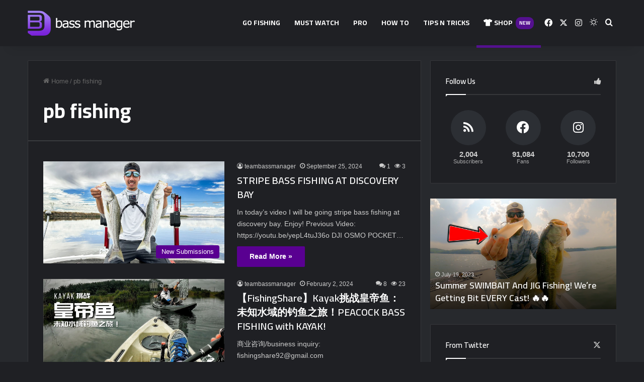

--- FILE ---
content_type: text/html; charset=UTF-8
request_url: https://www.bassmanager.com/tag/pb-fishing/
body_size: 25630
content:
<!DOCTYPE html>
<html lang="en-US" class="dark-skin" data-skin="dark">
<head>
	<meta charset="UTF-8" />
	<link rel="profile" href="https://gmpg.org/xfn/11" />
	<title>pb fishing &#8211; Bass Manager | The Best Bass Fishing Page On The Internet</title>
<meta name='robots' content='max-image-preview:large' />
	<style>img:is([sizes="auto" i], [sizes^="auto," i]) { contain-intrinsic-size: 3000px 1500px }</style>
	<link rel='dns-prefetch' href='//www.googletagmanager.com' />
<link rel='dns-prefetch' href='//pagead2.googlesyndication.com' />
<link rel="alternate" type="application/rss+xml" title="Bass Manager | The Best Bass Fishing Page On The Internet &raquo; Feed" href="https://www.bassmanager.com/feed/" />
<link rel="alternate" type="application/rss+xml" title="Bass Manager | The Best Bass Fishing Page On The Internet &raquo; Comments Feed" href="https://www.bassmanager.com/comments/feed/" />
		<script type="text/javascript">
			try {
				if( 'undefined' != typeof localStorage ){
					var tieSkin = localStorage.getItem('tie-skin');
				}

				
				var html = document.getElementsByTagName('html')[0].classList,
						htmlSkin = 'light';

				if( html.contains('dark-skin') ){
					htmlSkin = 'dark';
				}

				if( tieSkin != null && tieSkin != htmlSkin ){
					html.add('tie-skin-inverted');
					var tieSkinInverted = true;
				}

				if( tieSkin == 'dark' ){
					html.add('dark-skin');
				}
				else if( tieSkin == 'light' ){
					html.remove( 'dark-skin' );
				}
				
			} catch(e) { console.log( e ) }

		</script>
		<link rel="alternate" type="application/rss+xml" title="Bass Manager | The Best Bass Fishing Page On The Internet &raquo; pb fishing Tag Feed" href="https://www.bassmanager.com/tag/pb-fishing/feed/" />

		<style type="text/css">
			:root{				
			--tie-preset-gradient-1: linear-gradient(135deg, rgba(6, 147, 227, 1) 0%, rgb(155, 81, 224) 100%);
			--tie-preset-gradient-2: linear-gradient(135deg, rgb(122, 220, 180) 0%, rgb(0, 208, 130) 100%);
			--tie-preset-gradient-3: linear-gradient(135deg, rgba(252, 185, 0, 1) 0%, rgba(255, 105, 0, 1) 100%);
			--tie-preset-gradient-4: linear-gradient(135deg, rgba(255, 105, 0, 1) 0%, rgb(207, 46, 46) 100%);
			--tie-preset-gradient-5: linear-gradient(135deg, rgb(238, 238, 238) 0%, rgb(169, 184, 195) 100%);
			--tie-preset-gradient-6: linear-gradient(135deg, rgb(74, 234, 220) 0%, rgb(151, 120, 209) 20%, rgb(207, 42, 186) 40%, rgb(238, 44, 130) 60%, rgb(251, 105, 98) 80%, rgb(254, 248, 76) 100%);
			--tie-preset-gradient-7: linear-gradient(135deg, rgb(255, 206, 236) 0%, rgb(152, 150, 240) 100%);
			--tie-preset-gradient-8: linear-gradient(135deg, rgb(254, 205, 165) 0%, rgb(254, 45, 45) 50%, rgb(107, 0, 62) 100%);
			--tie-preset-gradient-9: linear-gradient(135deg, rgb(255, 203, 112) 0%, rgb(199, 81, 192) 50%, rgb(65, 88, 208) 100%);
			--tie-preset-gradient-10: linear-gradient(135deg, rgb(255, 245, 203) 0%, rgb(182, 227, 212) 50%, rgb(51, 167, 181) 100%);
			--tie-preset-gradient-11: linear-gradient(135deg, rgb(202, 248, 128) 0%, rgb(113, 206, 126) 100%);
			--tie-preset-gradient-12: linear-gradient(135deg, rgb(2, 3, 129) 0%, rgb(40, 116, 252) 100%);
			--tie-preset-gradient-13: linear-gradient(135deg, #4D34FA, #ad34fa);
			--tie-preset-gradient-14: linear-gradient(135deg, #0057FF, #31B5FF);
			--tie-preset-gradient-15: linear-gradient(135deg, #FF007A, #FF81BD);
			--tie-preset-gradient-16: linear-gradient(135deg, #14111E, #4B4462);
			--tie-preset-gradient-17: linear-gradient(135deg, #F32758, #FFC581);

			
					--main-nav-background: #1f2024;
					--main-nav-secondry-background: rgba(0,0,0,0.2);
					--main-nav-primary-color: #0088ff;
					--main-nav-contrast-primary-color: #FFFFFF;
					--main-nav-text-color: #FFFFFF;
					--main-nav-secondry-text-color: rgba(225,255,255,0.5);
					--main-nav-main-border-color: rgba(255,255,255,0.07);
					--main-nav-secondry-border-color: rgba(255,255,255,0.04);
				
			}
		</style>
	<meta name="viewport" content="width=device-width, initial-scale=1.0" /><script type="text/javascript">
/* <![CDATA[ */
window._wpemojiSettings = {"baseUrl":"https:\/\/s.w.org\/images\/core\/emoji\/15.0.3\/72x72\/","ext":".png","svgUrl":"https:\/\/s.w.org\/images\/core\/emoji\/15.0.3\/svg\/","svgExt":".svg","source":{"concatemoji":"https:\/\/www.bassmanager.com\/wp-includes\/js\/wp-emoji-release.min.js?ver=6.7.2"}};
/*! This file is auto-generated */
!function(i,n){var o,s,e;function c(e){try{var t={supportTests:e,timestamp:(new Date).valueOf()};sessionStorage.setItem(o,JSON.stringify(t))}catch(e){}}function p(e,t,n){e.clearRect(0,0,e.canvas.width,e.canvas.height),e.fillText(t,0,0);var t=new Uint32Array(e.getImageData(0,0,e.canvas.width,e.canvas.height).data),r=(e.clearRect(0,0,e.canvas.width,e.canvas.height),e.fillText(n,0,0),new Uint32Array(e.getImageData(0,0,e.canvas.width,e.canvas.height).data));return t.every(function(e,t){return e===r[t]})}function u(e,t,n){switch(t){case"flag":return n(e,"\ud83c\udff3\ufe0f\u200d\u26a7\ufe0f","\ud83c\udff3\ufe0f\u200b\u26a7\ufe0f")?!1:!n(e,"\ud83c\uddfa\ud83c\uddf3","\ud83c\uddfa\u200b\ud83c\uddf3")&&!n(e,"\ud83c\udff4\udb40\udc67\udb40\udc62\udb40\udc65\udb40\udc6e\udb40\udc67\udb40\udc7f","\ud83c\udff4\u200b\udb40\udc67\u200b\udb40\udc62\u200b\udb40\udc65\u200b\udb40\udc6e\u200b\udb40\udc67\u200b\udb40\udc7f");case"emoji":return!n(e,"\ud83d\udc26\u200d\u2b1b","\ud83d\udc26\u200b\u2b1b")}return!1}function f(e,t,n){var r="undefined"!=typeof WorkerGlobalScope&&self instanceof WorkerGlobalScope?new OffscreenCanvas(300,150):i.createElement("canvas"),a=r.getContext("2d",{willReadFrequently:!0}),o=(a.textBaseline="top",a.font="600 32px Arial",{});return e.forEach(function(e){o[e]=t(a,e,n)}),o}function t(e){var t=i.createElement("script");t.src=e,t.defer=!0,i.head.appendChild(t)}"undefined"!=typeof Promise&&(o="wpEmojiSettingsSupports",s=["flag","emoji"],n.supports={everything:!0,everythingExceptFlag:!0},e=new Promise(function(e){i.addEventListener("DOMContentLoaded",e,{once:!0})}),new Promise(function(t){var n=function(){try{var e=JSON.parse(sessionStorage.getItem(o));if("object"==typeof e&&"number"==typeof e.timestamp&&(new Date).valueOf()<e.timestamp+604800&&"object"==typeof e.supportTests)return e.supportTests}catch(e){}return null}();if(!n){if("undefined"!=typeof Worker&&"undefined"!=typeof OffscreenCanvas&&"undefined"!=typeof URL&&URL.createObjectURL&&"undefined"!=typeof Blob)try{var e="postMessage("+f.toString()+"("+[JSON.stringify(s),u.toString(),p.toString()].join(",")+"));",r=new Blob([e],{type:"text/javascript"}),a=new Worker(URL.createObjectURL(r),{name:"wpTestEmojiSupports"});return void(a.onmessage=function(e){c(n=e.data),a.terminate(),t(n)})}catch(e){}c(n=f(s,u,p))}t(n)}).then(function(e){for(var t in e)n.supports[t]=e[t],n.supports.everything=n.supports.everything&&n.supports[t],"flag"!==t&&(n.supports.everythingExceptFlag=n.supports.everythingExceptFlag&&n.supports[t]);n.supports.everythingExceptFlag=n.supports.everythingExceptFlag&&!n.supports.flag,n.DOMReady=!1,n.readyCallback=function(){n.DOMReady=!0}}).then(function(){return e}).then(function(){var e;n.supports.everything||(n.readyCallback(),(e=n.source||{}).concatemoji?t(e.concatemoji):e.wpemoji&&e.twemoji&&(t(e.twemoji),t(e.wpemoji)))}))}((window,document),window._wpemojiSettings);
/* ]]> */
</script>

<style id='wp-emoji-styles-inline-css' type='text/css'>

	img.wp-smiley, img.emoji {
		display: inline !important;
		border: none !important;
		box-shadow: none !important;
		height: 1em !important;
		width: 1em !important;
		margin: 0 0.07em !important;
		vertical-align: -0.1em !important;
		background: none !important;
		padding: 0 !important;
	}
</style>
<link rel='stylesheet' id='wp-block-library-css' href='https://www.bassmanager.com/wp-includes/css/dist/block-library/style.min.css?ver=6.7.2' type='text/css' media='all' />
<style id='wp-block-library-theme-inline-css' type='text/css'>
.wp-block-audio :where(figcaption){color:#555;font-size:13px;text-align:center}.is-dark-theme .wp-block-audio :where(figcaption){color:#ffffffa6}.wp-block-audio{margin:0 0 1em}.wp-block-code{border:1px solid #ccc;border-radius:4px;font-family:Menlo,Consolas,monaco,monospace;padding:.8em 1em}.wp-block-embed :where(figcaption){color:#555;font-size:13px;text-align:center}.is-dark-theme .wp-block-embed :where(figcaption){color:#ffffffa6}.wp-block-embed{margin:0 0 1em}.blocks-gallery-caption{color:#555;font-size:13px;text-align:center}.is-dark-theme .blocks-gallery-caption{color:#ffffffa6}:root :where(.wp-block-image figcaption){color:#555;font-size:13px;text-align:center}.is-dark-theme :root :where(.wp-block-image figcaption){color:#ffffffa6}.wp-block-image{margin:0 0 1em}.wp-block-pullquote{border-bottom:4px solid;border-top:4px solid;color:currentColor;margin-bottom:1.75em}.wp-block-pullquote cite,.wp-block-pullquote footer,.wp-block-pullquote__citation{color:currentColor;font-size:.8125em;font-style:normal;text-transform:uppercase}.wp-block-quote{border-left:.25em solid;margin:0 0 1.75em;padding-left:1em}.wp-block-quote cite,.wp-block-quote footer{color:currentColor;font-size:.8125em;font-style:normal;position:relative}.wp-block-quote:where(.has-text-align-right){border-left:none;border-right:.25em solid;padding-left:0;padding-right:1em}.wp-block-quote:where(.has-text-align-center){border:none;padding-left:0}.wp-block-quote.is-large,.wp-block-quote.is-style-large,.wp-block-quote:where(.is-style-plain){border:none}.wp-block-search .wp-block-search__label{font-weight:700}.wp-block-search__button{border:1px solid #ccc;padding:.375em .625em}:where(.wp-block-group.has-background){padding:1.25em 2.375em}.wp-block-separator.has-css-opacity{opacity:.4}.wp-block-separator{border:none;border-bottom:2px solid;margin-left:auto;margin-right:auto}.wp-block-separator.has-alpha-channel-opacity{opacity:1}.wp-block-separator:not(.is-style-wide):not(.is-style-dots){width:100px}.wp-block-separator.has-background:not(.is-style-dots){border-bottom:none;height:1px}.wp-block-separator.has-background:not(.is-style-wide):not(.is-style-dots){height:2px}.wp-block-table{margin:0 0 1em}.wp-block-table td,.wp-block-table th{word-break:normal}.wp-block-table :where(figcaption){color:#555;font-size:13px;text-align:center}.is-dark-theme .wp-block-table :where(figcaption){color:#ffffffa6}.wp-block-video :where(figcaption){color:#555;font-size:13px;text-align:center}.is-dark-theme .wp-block-video :where(figcaption){color:#ffffffa6}.wp-block-video{margin:0 0 1em}:root :where(.wp-block-template-part.has-background){margin-bottom:0;margin-top:0;padding:1.25em 2.375em}
</style>
<style id='classic-theme-styles-inline-css' type='text/css'>
/*! This file is auto-generated */
.wp-block-button__link{color:#fff;background-color:#32373c;border-radius:9999px;box-shadow:none;text-decoration:none;padding:calc(.667em + 2px) calc(1.333em + 2px);font-size:1.125em}.wp-block-file__button{background:#32373c;color:#fff;text-decoration:none}
</style>
<style id='global-styles-inline-css' type='text/css'>
:root{--wp--preset--aspect-ratio--square: 1;--wp--preset--aspect-ratio--4-3: 4/3;--wp--preset--aspect-ratio--3-4: 3/4;--wp--preset--aspect-ratio--3-2: 3/2;--wp--preset--aspect-ratio--2-3: 2/3;--wp--preset--aspect-ratio--16-9: 16/9;--wp--preset--aspect-ratio--9-16: 9/16;--wp--preset--color--black: #000000;--wp--preset--color--cyan-bluish-gray: #abb8c3;--wp--preset--color--white: #ffffff;--wp--preset--color--pale-pink: #f78da7;--wp--preset--color--vivid-red: #cf2e2e;--wp--preset--color--luminous-vivid-orange: #ff6900;--wp--preset--color--luminous-vivid-amber: #fcb900;--wp--preset--color--light-green-cyan: #7bdcb5;--wp--preset--color--vivid-green-cyan: #00d084;--wp--preset--color--pale-cyan-blue: #8ed1fc;--wp--preset--color--vivid-cyan-blue: #0693e3;--wp--preset--color--vivid-purple: #9b51e0;--wp--preset--color--global-color: #590091;--wp--preset--gradient--vivid-cyan-blue-to-vivid-purple: linear-gradient(135deg,rgba(6,147,227,1) 0%,rgb(155,81,224) 100%);--wp--preset--gradient--light-green-cyan-to-vivid-green-cyan: linear-gradient(135deg,rgb(122,220,180) 0%,rgb(0,208,130) 100%);--wp--preset--gradient--luminous-vivid-amber-to-luminous-vivid-orange: linear-gradient(135deg,rgba(252,185,0,1) 0%,rgba(255,105,0,1) 100%);--wp--preset--gradient--luminous-vivid-orange-to-vivid-red: linear-gradient(135deg,rgba(255,105,0,1) 0%,rgb(207,46,46) 100%);--wp--preset--gradient--very-light-gray-to-cyan-bluish-gray: linear-gradient(135deg,rgb(238,238,238) 0%,rgb(169,184,195) 100%);--wp--preset--gradient--cool-to-warm-spectrum: linear-gradient(135deg,rgb(74,234,220) 0%,rgb(151,120,209) 20%,rgb(207,42,186) 40%,rgb(238,44,130) 60%,rgb(251,105,98) 80%,rgb(254,248,76) 100%);--wp--preset--gradient--blush-light-purple: linear-gradient(135deg,rgb(255,206,236) 0%,rgb(152,150,240) 100%);--wp--preset--gradient--blush-bordeaux: linear-gradient(135deg,rgb(254,205,165) 0%,rgb(254,45,45) 50%,rgb(107,0,62) 100%);--wp--preset--gradient--luminous-dusk: linear-gradient(135deg,rgb(255,203,112) 0%,rgb(199,81,192) 50%,rgb(65,88,208) 100%);--wp--preset--gradient--pale-ocean: linear-gradient(135deg,rgb(255,245,203) 0%,rgb(182,227,212) 50%,rgb(51,167,181) 100%);--wp--preset--gradient--electric-grass: linear-gradient(135deg,rgb(202,248,128) 0%,rgb(113,206,126) 100%);--wp--preset--gradient--midnight: linear-gradient(135deg,rgb(2,3,129) 0%,rgb(40,116,252) 100%);--wp--preset--font-size--small: 13px;--wp--preset--font-size--medium: 20px;--wp--preset--font-size--large: 36px;--wp--preset--font-size--x-large: 42px;--wp--preset--spacing--20: 0.44rem;--wp--preset--spacing--30: 0.67rem;--wp--preset--spacing--40: 1rem;--wp--preset--spacing--50: 1.5rem;--wp--preset--spacing--60: 2.25rem;--wp--preset--spacing--70: 3.38rem;--wp--preset--spacing--80: 5.06rem;--wp--preset--shadow--natural: 6px 6px 9px rgba(0, 0, 0, 0.2);--wp--preset--shadow--deep: 12px 12px 50px rgba(0, 0, 0, 0.4);--wp--preset--shadow--sharp: 6px 6px 0px rgba(0, 0, 0, 0.2);--wp--preset--shadow--outlined: 6px 6px 0px -3px rgba(255, 255, 255, 1), 6px 6px rgba(0, 0, 0, 1);--wp--preset--shadow--crisp: 6px 6px 0px rgba(0, 0, 0, 1);}:where(.is-layout-flex){gap: 0.5em;}:where(.is-layout-grid){gap: 0.5em;}body .is-layout-flex{display: flex;}.is-layout-flex{flex-wrap: wrap;align-items: center;}.is-layout-flex > :is(*, div){margin: 0;}body .is-layout-grid{display: grid;}.is-layout-grid > :is(*, div){margin: 0;}:where(.wp-block-columns.is-layout-flex){gap: 2em;}:where(.wp-block-columns.is-layout-grid){gap: 2em;}:where(.wp-block-post-template.is-layout-flex){gap: 1.25em;}:where(.wp-block-post-template.is-layout-grid){gap: 1.25em;}.has-black-color{color: var(--wp--preset--color--black) !important;}.has-cyan-bluish-gray-color{color: var(--wp--preset--color--cyan-bluish-gray) !important;}.has-white-color{color: var(--wp--preset--color--white) !important;}.has-pale-pink-color{color: var(--wp--preset--color--pale-pink) !important;}.has-vivid-red-color{color: var(--wp--preset--color--vivid-red) !important;}.has-luminous-vivid-orange-color{color: var(--wp--preset--color--luminous-vivid-orange) !important;}.has-luminous-vivid-amber-color{color: var(--wp--preset--color--luminous-vivid-amber) !important;}.has-light-green-cyan-color{color: var(--wp--preset--color--light-green-cyan) !important;}.has-vivid-green-cyan-color{color: var(--wp--preset--color--vivid-green-cyan) !important;}.has-pale-cyan-blue-color{color: var(--wp--preset--color--pale-cyan-blue) !important;}.has-vivid-cyan-blue-color{color: var(--wp--preset--color--vivid-cyan-blue) !important;}.has-vivid-purple-color{color: var(--wp--preset--color--vivid-purple) !important;}.has-black-background-color{background-color: var(--wp--preset--color--black) !important;}.has-cyan-bluish-gray-background-color{background-color: var(--wp--preset--color--cyan-bluish-gray) !important;}.has-white-background-color{background-color: var(--wp--preset--color--white) !important;}.has-pale-pink-background-color{background-color: var(--wp--preset--color--pale-pink) !important;}.has-vivid-red-background-color{background-color: var(--wp--preset--color--vivid-red) !important;}.has-luminous-vivid-orange-background-color{background-color: var(--wp--preset--color--luminous-vivid-orange) !important;}.has-luminous-vivid-amber-background-color{background-color: var(--wp--preset--color--luminous-vivid-amber) !important;}.has-light-green-cyan-background-color{background-color: var(--wp--preset--color--light-green-cyan) !important;}.has-vivid-green-cyan-background-color{background-color: var(--wp--preset--color--vivid-green-cyan) !important;}.has-pale-cyan-blue-background-color{background-color: var(--wp--preset--color--pale-cyan-blue) !important;}.has-vivid-cyan-blue-background-color{background-color: var(--wp--preset--color--vivid-cyan-blue) !important;}.has-vivid-purple-background-color{background-color: var(--wp--preset--color--vivid-purple) !important;}.has-black-border-color{border-color: var(--wp--preset--color--black) !important;}.has-cyan-bluish-gray-border-color{border-color: var(--wp--preset--color--cyan-bluish-gray) !important;}.has-white-border-color{border-color: var(--wp--preset--color--white) !important;}.has-pale-pink-border-color{border-color: var(--wp--preset--color--pale-pink) !important;}.has-vivid-red-border-color{border-color: var(--wp--preset--color--vivid-red) !important;}.has-luminous-vivid-orange-border-color{border-color: var(--wp--preset--color--luminous-vivid-orange) !important;}.has-luminous-vivid-amber-border-color{border-color: var(--wp--preset--color--luminous-vivid-amber) !important;}.has-light-green-cyan-border-color{border-color: var(--wp--preset--color--light-green-cyan) !important;}.has-vivid-green-cyan-border-color{border-color: var(--wp--preset--color--vivid-green-cyan) !important;}.has-pale-cyan-blue-border-color{border-color: var(--wp--preset--color--pale-cyan-blue) !important;}.has-vivid-cyan-blue-border-color{border-color: var(--wp--preset--color--vivid-cyan-blue) !important;}.has-vivid-purple-border-color{border-color: var(--wp--preset--color--vivid-purple) !important;}.has-vivid-cyan-blue-to-vivid-purple-gradient-background{background: var(--wp--preset--gradient--vivid-cyan-blue-to-vivid-purple) !important;}.has-light-green-cyan-to-vivid-green-cyan-gradient-background{background: var(--wp--preset--gradient--light-green-cyan-to-vivid-green-cyan) !important;}.has-luminous-vivid-amber-to-luminous-vivid-orange-gradient-background{background: var(--wp--preset--gradient--luminous-vivid-amber-to-luminous-vivid-orange) !important;}.has-luminous-vivid-orange-to-vivid-red-gradient-background{background: var(--wp--preset--gradient--luminous-vivid-orange-to-vivid-red) !important;}.has-very-light-gray-to-cyan-bluish-gray-gradient-background{background: var(--wp--preset--gradient--very-light-gray-to-cyan-bluish-gray) !important;}.has-cool-to-warm-spectrum-gradient-background{background: var(--wp--preset--gradient--cool-to-warm-spectrum) !important;}.has-blush-light-purple-gradient-background{background: var(--wp--preset--gradient--blush-light-purple) !important;}.has-blush-bordeaux-gradient-background{background: var(--wp--preset--gradient--blush-bordeaux) !important;}.has-luminous-dusk-gradient-background{background: var(--wp--preset--gradient--luminous-dusk) !important;}.has-pale-ocean-gradient-background{background: var(--wp--preset--gradient--pale-ocean) !important;}.has-electric-grass-gradient-background{background: var(--wp--preset--gradient--electric-grass) !important;}.has-midnight-gradient-background{background: var(--wp--preset--gradient--midnight) !important;}.has-small-font-size{font-size: var(--wp--preset--font-size--small) !important;}.has-medium-font-size{font-size: var(--wp--preset--font-size--medium) !important;}.has-large-font-size{font-size: var(--wp--preset--font-size--large) !important;}.has-x-large-font-size{font-size: var(--wp--preset--font-size--x-large) !important;}
:where(.wp-block-post-template.is-layout-flex){gap: 1.25em;}:where(.wp-block-post-template.is-layout-grid){gap: 1.25em;}
:where(.wp-block-columns.is-layout-flex){gap: 2em;}:where(.wp-block-columns.is-layout-grid){gap: 2em;}
:root :where(.wp-block-pullquote){font-size: 1.5em;line-height: 1.6;}
</style>
<link rel='stylesheet' id='topbar-css' href='https://www.bassmanager.com/wp-content/plugins/top-bar/inc/../css/topbar_style.css?ver=6.7.2' type='text/css' media='all' />
<link rel='stylesheet' id='wmvp-style-videos-list-css' href='https://www.bassmanager.com/wp-content/plugins/wm-video-playlists/assets/css/style.css?ver=1.0.2' type='text/css' media='all' />
<link rel='stylesheet' id='tie-css-base-css' href='https://www.bassmanager.com/wp-content/themes/jannah/assets/css/base.min.css?ver=7.5.1' type='text/css' media='all' />
<link rel='stylesheet' id='tie-css-styles-css' href='https://www.bassmanager.com/wp-content/themes/jannah/assets/css/style.min.css?ver=7.5.1' type='text/css' media='all' />
<link rel='stylesheet' id='tie-css-widgets-css' href='https://www.bassmanager.com/wp-content/themes/jannah/assets/css/widgets.min.css?ver=7.5.1' type='text/css' media='all' />
<link rel='stylesheet' id='tie-css-helpers-css' href='https://www.bassmanager.com/wp-content/themes/jannah/assets/css/helpers.min.css?ver=7.5.1' type='text/css' media='all' />
<link rel='stylesheet' id='tie-fontawesome5-css' href='https://www.bassmanager.com/wp-content/themes/jannah/assets/css/fontawesome.css?ver=7.5.1' type='text/css' media='all' />
<link rel='stylesheet' id='tie-css-ilightbox-css' href='https://www.bassmanager.com/wp-content/themes/jannah/assets/ilightbox/dark-skin/skin.css?ver=7.5.1' type='text/css' media='all' />
<style id='tie-css-ilightbox-inline-css' type='text/css'>
.wf-active .logo-text,.wf-active h1,.wf-active h2,.wf-active h3,.wf-active h4,.wf-active h5,.wf-active h6,.wf-active .the-subtitle{font-family: 'Cairo';}.wf-active #main-nav .main-menu > ul > li > a{font-family: 'Cairo';}#main-nav .main-menu > ul > li > a{text-transform: uppercase;}:root:root{--brand-color: #590091;--dark-brand-color: #27005f;--bright-color: #FFFFFF;--base-color: #2c2f34;}#footer-widgets-container{border-top: 8px solid #590091;-webkit-box-shadow: 0 -5px 0 rgba(0,0,0,0.07); -moz-box-shadow: 0 -8px 0 rgba(0,0,0,0.07); box-shadow: 0 -8px 0 rgba(0,0,0,0.07);}#reading-position-indicator{box-shadow: 0 0 10px rgba( 89,0,145,0.7);}:root:root{--brand-color: #590091;--dark-brand-color: #27005f;--bright-color: #FFFFFF;--base-color: #2c2f34;}#footer-widgets-container{border-top: 8px solid #590091;-webkit-box-shadow: 0 -5px 0 rgba(0,0,0,0.07); -moz-box-shadow: 0 -8px 0 rgba(0,0,0,0.07); box-shadow: 0 -8px 0 rgba(0,0,0,0.07);}#reading-position-indicator{box-shadow: 0 0 10px rgba( 89,0,145,0.7);}#header-notification-bar{background: var( --tie-preset-gradient-13 );}#header-notification-bar{--tie-buttons-color: #FFFFFF;--tie-buttons-border-color: #FFFFFF;--tie-buttons-hover-color: #e1e1e1;--tie-buttons-hover-text: #000000;}#header-notification-bar{--tie-buttons-text: #000000;}#top-nav a:not(:hover),#top-nav input,#top-nav #search-submit,#top-nav .fa-spinner,#top-nav .dropdown-social-icons li a span,#top-nav .components > li .social-link:not(:hover) span,#autocomplete-suggestions.search-in-top-nav a{color: #ffffff;}#top-nav input::-moz-placeholder{color: #ffffff;}#top-nav input:-moz-placeholder{color: #ffffff;}#top-nav input:-ms-input-placeholder{color: #ffffff;}#top-nav input::-webkit-input-placeholder{color: #ffffff;}#top-nav,#top-nav .comp-sub-menu,#top-nav .tie-weather-widget{color: #ffffff;}#autocomplete-suggestions.search-in-top-nav .post-meta,#autocomplete-suggestions.search-in-top-nav .post-meta a:not(:hover){color: rgba( 255,255,255,0.7 );}#top-nav .weather-icon .icon-cloud,#top-nav .weather-icon .icon-basecloud-bg,#top-nav .weather-icon .icon-cloud-behind{color: #ffffff !important;}.tie-cat-6,.tie-cat-item-6 > span{background-color:#e67e22 !important;color:#FFFFFF !important;}.tie-cat-6:after{border-top-color:#e67e22 !important;}.tie-cat-6:hover{background-color:#c86004 !important;}.tie-cat-6:hover:after{border-top-color:#c86004 !important;}.tie-cat-15,.tie-cat-item-15 > span{background-color:#2ecc71 !important;color:#FFFFFF !important;}.tie-cat-15:after{border-top-color:#2ecc71 !important;}.tie-cat-15:hover{background-color:#10ae53 !important;}.tie-cat-15:hover:after{border-top-color:#10ae53 !important;}.tie-cat-18,.tie-cat-item-18 > span{background-color:#9b59b6 !important;color:#FFFFFF !important;}.tie-cat-18:after{border-top-color:#9b59b6 !important;}.tie-cat-18:hover{background-color:#7d3b98 !important;}.tie-cat-18:hover:after{border-top-color:#7d3b98 !important;}.tie-cat-19,.tie-cat-item-19 > span{background-color:#34495e !important;color:#FFFFFF !important;}.tie-cat-19:after{border-top-color:#34495e !important;}.tie-cat-19:hover{background-color:#162b40 !important;}.tie-cat-19:hover:after{border-top-color:#162b40 !important;}.tie-cat-20,.tie-cat-item-20 > span{background-color:#795548 !important;color:#FFFFFF !important;}.tie-cat-20:after{border-top-color:#795548 !important;}.tie-cat-20:hover{background-color:#5b372a !important;}.tie-cat-20:hover:after{border-top-color:#5b372a !important;}.tie-cat-22,.tie-cat-item-22 > span{background-color:#4CAF50 !important;color:#FFFFFF !important;}.tie-cat-22:after{border-top-color:#4CAF50 !important;}.tie-cat-22:hover{background-color:#2e9132 !important;}.tie-cat-22:hover:after{border-top-color:#2e9132 !important;}.meta-views.meta-item .tie-icon-fire:before{content: "\f06e" !important;}@media (max-width: 991px){.side-aside #mobile-menu .menu > li{border-color: rgba(255,255,255,0.05);}}@media (max-width: 991px){.side-aside.normal-side{background-color: #590091;}}
</style>
<script type="text/javascript" src="https://www.bassmanager.com/wp-includes/js/jquery/jquery.min.js?ver=3.7.1" id="jquery-core-js"></script>
<script type="text/javascript" src="https://www.bassmanager.com/wp-includes/js/jquery/jquery-migrate.min.js?ver=3.4.1" id="jquery-migrate-js"></script>
<script type="text/javascript" id="topbar_frontjs-js-extra">
/* <![CDATA[ */
var tpbr_settings = {"fixed":"","user_who":"notloggedin","guests_or_users":"all","message":"Welcome to our website!","status":"","yn_button":"","color":null,"button_text":"","button_url":"","button_behavior":"","is_admin_bar":"no","detect_sticky":""};
/* ]]> */
</script>
<script type="text/javascript" src="https://www.bassmanager.com/wp-content/plugins/top-bar/inc/../js/tpbr_front.min.js?ver=6.7.2" id="topbar_frontjs-js"></script>

<!-- Google tag (gtag.js) snippet added by Site Kit -->
<!-- Google Analytics snippet added by Site Kit -->
<script type="text/javascript" src="https://www.googletagmanager.com/gtag/js?id=GT-MJJ5GVG" id="google_gtagjs-js" async></script>
<script type="text/javascript" id="google_gtagjs-js-after">
/* <![CDATA[ */
window.dataLayer = window.dataLayer || [];function gtag(){dataLayer.push(arguments);}
gtag("set","linker",{"domains":["www.bassmanager.com"]});
gtag("js", new Date());
gtag("set", "developer_id.dZTNiMT", true);
gtag("config", "GT-MJJ5GVG");
/* ]]> */
</script>
<link rel="https://api.w.org/" href="https://www.bassmanager.com/wp-json/" /><link rel="alternate" title="JSON" type="application/json" href="https://www.bassmanager.com/wp-json/wp/v2/tags/2170" /><link rel="EditURI" type="application/rsd+xml" title="RSD" href="https://www.bassmanager.com/xmlrpc.php?rsd" />
<meta name="generator" content="WordPress 6.7.2" />
<meta name="cdp-version" content="1.5.0" /><!-- FIFU: meta tags for featured image (begin) -->
<meta property="og:image" content="https://i.ytimg.com/vi/rdhZKmeGYbE/maxresdefault.jpg" />
<!-- FIFU: meta tags for featured image (end) --><meta name="twitter:image" content="https://i.ytimg.com/vi/rdhZKmeGYbE/maxresdefault.jpg" /><meta name="generator" content="Site Kit by Google 1.158.0" /><style>html:not(.dark-skin) .light-skin{--wmvp-playlist-head-bg: var(--brand-color);--wmvp-playlist-head-color: var(--bright-color);--wmvp-current-video-bg: #f2f4f5;--wmvp-current-video-color: #000;--wmvp-playlist-bg: #fff;--wmvp-playlist-color: #000;--wmvp-playlist-outer-border: 1px solid rgba(0,0,0,0.07);--wmvp-playlist-inner-border-color: rgba(0,0,0,0.07);}</style><style>.dark-skin{--wmvp-playlist-head-bg: #131416;--wmvp-playlist-head-color: #fff;--wmvp-current-video-bg: #24262a;--wmvp-current-video-color: #fff;--wmvp-playlist-bg: #1a1b1f;--wmvp-playlist-color: #fff;--wmvp-playlist-outer-border: 1px solid rgba(0,0,0,0.07);--wmvp-playlist-inner-border-color: rgba(255,255,255,0.05);}</style><!-- Analytics by WP Statistics - https://wp-statistics.com -->
 <meta name="description" content="Bass Fishing Tips, Tricks &amp; Videos" /><meta http-equiv="X-UA-Compatible" content="IE=edge">

<!-- Google AdSense meta tags added by Site Kit -->
<meta name="google-adsense-platform-account" content="ca-host-pub-2644536267352236">
<meta name="google-adsense-platform-domain" content="sitekit.withgoogle.com">
<!-- End Google AdSense meta tags added by Site Kit -->
<meta name="generator" content="Elementor 3.31.1; features: additional_custom_breakpoints, e_element_cache; settings: css_print_method-external, google_font-enabled, font_display-swap">
			<style>
				.e-con.e-parent:nth-of-type(n+4):not(.e-lazyloaded):not(.e-no-lazyload),
				.e-con.e-parent:nth-of-type(n+4):not(.e-lazyloaded):not(.e-no-lazyload) * {
					background-image: none !important;
				}
				@media screen and (max-height: 1024px) {
					.e-con.e-parent:nth-of-type(n+3):not(.e-lazyloaded):not(.e-no-lazyload),
					.e-con.e-parent:nth-of-type(n+3):not(.e-lazyloaded):not(.e-no-lazyload) * {
						background-image: none !important;
					}
				}
				@media screen and (max-height: 640px) {
					.e-con.e-parent:nth-of-type(n+2):not(.e-lazyloaded):not(.e-no-lazyload),
					.e-con.e-parent:nth-of-type(n+2):not(.e-lazyloaded):not(.e-no-lazyload) * {
						background-image: none !important;
					}
				}
			</style>
			
<!-- Google AdSense snippet added by Site Kit -->
<script type="text/javascript" async="async" src="https://pagead2.googlesyndication.com/pagead/js/adsbygoogle.js?client=ca-pub-2125405879646094&amp;host=ca-host-pub-2644536267352236" crossorigin="anonymous"></script>

<!-- End Google AdSense snippet added by Site Kit -->
<link rel="icon" href="https://www.bassmanager.com/wp-content/uploads/2025/04/cropped-NEWNEWNEW-32x32.png" sizes="32x32" />
<link rel="icon" href="https://www.bassmanager.com/wp-content/uploads/2025/04/cropped-NEWNEWNEW-192x192.png" sizes="192x192" />
<link rel="apple-touch-icon" href="https://www.bassmanager.com/wp-content/uploads/2025/04/cropped-NEWNEWNEW-180x180.png" />
<meta name="msapplication-TileImage" content="https://www.bassmanager.com/wp-content/uploads/2025/04/cropped-NEWNEWNEW-270x270.png" />
</head>

<body id="tie-body" class="archive tag tag-pb-fishing tag-2170 block-head-1 magazine1 is-thumb-overlay-disabled is-desktop is-header-layout-1 sidebar-right has-sidebar hide_share_post_top hide_share_post_bottom elementor-default elementor-kit-6">



<div class="background-overlay">

	<div id="tie-container" class="site tie-container">

		
		<div id="tie-wrapper">

			
<header id="theme-header" class="theme-header header-layout-1 main-nav-dark main-nav-default-dark main-nav-above no-stream-item has-shadow has-normal-width-logo mobile-header-default">
	
<div class="main-nav-wrapper">
	<nav id="main-nav" data-skin="search-in-main-nav" class="main-nav header-nav live-search-parent menu-style-default menu-style-solid-bg" style="line-height:90px" aria-label="Primary Navigation">
		<div class="container">

			<div class="main-menu-wrapper">

				<div id="mobile-header-components-area_1" class="mobile-header-components"><ul class="components"><li class="mobile-component_menu custom-menu-link"><a href="#" id="mobile-menu-icon" class=""><span class="tie-mobile-menu-icon nav-icon is-layout-1"></span><span class="screen-reader-text">Menu</span></a></li></ul></div>
						<div class="header-layout-1-logo" style="width:213px">
							
		<div id="logo" class="image-logo" style="margin-top: 20px; margin-bottom: 20px;">

			
			<a title="Bass Manager" href="https://www.bassmanager.com/">
				
				<picture class="tie-logo-default tie-logo-picture">
					
					<source class="tie-logo-source-default tie-logo-source" srcset="https://www.bassmanager.com/wp-content/uploads/2023/07/logoname.png">
					<img class="tie-logo-img-default tie-logo-img" src="https://www.bassmanager.com/wp-content/uploads/2023/07/logoname.png" alt="Bass Manager" width="213" height="50" style="max-height:50px !important; width: auto;" />
				</picture>
						</a>

			
		</div><!-- #logo /-->

								</div>

						<div id="mobile-header-components-area_2" class="mobile-header-components"><ul class="components"><li class="mobile-component_search custom-menu-link">
				<a href="#" class="tie-search-trigger-mobile">
					<span class="tie-icon-search tie-search-icon" aria-hidden="true"></span>
					<span class="screen-reader-text">Search for</span>
				</a>
			</li></ul></div>
				<div id="menu-components-wrap">

					
					<div class="main-menu main-menu-wrap">
						<div id="main-nav-menu" class="main-menu header-menu"><ul id="menu-main" class="menu"><li id="menu-item-1431" class="menu-item menu-item-type-taxonomy menu-item-object-category menu-item-1431"><a href="https://www.bassmanager.com/category/go-fishing/">Go Fishing</a></li>
<li id="menu-item-1246" class="menu-item menu-item-type-taxonomy menu-item-object-category menu-item-1246"><a href="https://www.bassmanager.com/category/must-watch/">Must Watch</a></li>
<li id="menu-item-1247" class="menu-item menu-item-type-taxonomy menu-item-object-category menu-item-1247"><a href="https://www.bassmanager.com/category/pro/">Pro</a></li>
<li id="menu-item-1248" class="menu-item menu-item-type-taxonomy menu-item-object-category menu-item-1248"><a href="https://www.bassmanager.com/category/how-to/">How To</a></li>
<li id="menu-item-1249" class="menu-item menu-item-type-taxonomy menu-item-object-category menu-item-1249"><a href="https://www.bassmanager.com/category/tips-n-tricks/">Tips N Tricks</a></li>

				<style>
					#menu-item-27940{
						--main-nav-primary-color: #54108f;
						--main-nav-contrast-primary-color: #FFFFFF;
						border-bottom: 5px solid #54108f;
						margin-bottom: -5px;
					}
				</style><li id="menu-item-27940" class="menu-item menu-item-type-custom menu-item-object-custom menu-item-27940 menu-item-has-icon"><a href="https://www.bassmanager.com/Shop/"> <span aria-hidden="true" class="tie-menu-icon fas fa-tshirt"></span> Shop <small class="menu-tiny-label " style="background-color:#54108f; color:#FFFFFF">NEW</small></a></li>
</ul></div>					</div><!-- .main-menu /-->

					<ul class="components"> <li class="social-icons-item"><a class="social-link facebook-social-icon" rel="external noopener nofollow" target="_blank" href="http://facebook.com/teambassmanager"><span class="tie-social-icon tie-icon-facebook"></span><span class="screen-reader-text">Facebook</span></a></li><li class="social-icons-item"><a class="social-link twitter-social-icon" rel="external noopener nofollow" target="_blank" href="http://twitter.com/teambassmanager"><span class="tie-social-icon tie-icon-twitter"></span><span class="screen-reader-text">X</span></a></li><li class="social-icons-item"><a class="social-link instagram-social-icon" rel="external noopener nofollow" target="_blank" href="http://instagram.com/teambassmanager"><span class="tie-social-icon tie-icon-instagram"></span><span class="screen-reader-text">Instagram</span></a></li> 	<li class="skin-icon menu-item custom-menu-link">
		<a href="#" class="change-skin" title="Switch skin">
			<span class="tie-icon-moon change-skin-icon" aria-hidden="true"></span>
			<span class="screen-reader-text">Switch skin</span>
		</a>
	</li>
				<li class="search-compact-icon menu-item custom-menu-link">
				<a href="#" class="tie-search-trigger">
					<span class="tie-icon-search tie-search-icon" aria-hidden="true"></span>
					<span class="screen-reader-text">Search for</span>
				</a>
			</li>
			</ul><!-- Components -->
				</div><!-- #menu-components-wrap /-->
			</div><!-- .main-menu-wrapper /-->
		</div><!-- .container /-->

			</nav><!-- #main-nav /-->
</div><!-- .main-nav-wrapper /-->

</header>

		<script type="text/javascript">
			try{if("undefined"!=typeof localStorage){var header,mnIsDark=!1,tnIsDark=!1;(header=document.getElementById("theme-header"))&&((header=header.classList).contains("main-nav-default-dark")&&(mnIsDark=!0),header.contains("top-nav-default-dark")&&(tnIsDark=!0),"dark"==tieSkin?(header.add("main-nav-dark","top-nav-dark"),header.remove("main-nav-light","top-nav-light")):"light"==tieSkin&&(mnIsDark||(header.remove("main-nav-dark"),header.add("main-nav-light")),tnIsDark||(header.remove("top-nav-dark"),header.add("top-nav-light"))))}}catch(a){console.log(a)}
		</script>
		<div id="content" class="site-content container"><div id="main-content-row" class="tie-row main-content-row">
	<div class="main-content tie-col-md-8 tie-col-xs-12" role="main">

		

			<header id="tag-title-section" class="entry-header-outer container-wrapper archive-title-wrapper">
				<nav id="breadcrumb"><a href="https://www.bassmanager.com/"><span class="tie-icon-home" aria-hidden="true"></span> Home</a><em class="delimiter">/</em><span class="current">pb fishing</span></nav><script type="application/ld+json">{"@context":"http:\/\/schema.org","@type":"BreadcrumbList","@id":"#Breadcrumb","itemListElement":[{"@type":"ListItem","position":1,"item":{"name":"Home","@id":"https:\/\/www.bassmanager.com\/"}}]}</script><h1 class="page-title">pb fishing</h1>			</header><!-- .entry-header-outer /-->

			
		<div class="mag-box wide-post-box">
			<div class="container-wrapper">
				<div class="mag-box-container clearfix">
					<ul id="posts-container" data-layout="default" data-settings="{'uncropped_image':'jannah-image-post','category_meta':true,'post_meta':true,'excerpt':'true','excerpt_length':'20','read_more':'true','read_more_text':false,'media_overlay':true,'title_length':0,'is_full':false,'is_category':false}" class="posts-items">
<li class="post-item  post-81700 post type-post status-publish format-standard has-post-thumbnail category-newsubmissions tag-bass tag-bass-fishing tag-discovery-bay tag-discovery-bay-fishing tag-fishing tag-fishing-vlog tag-how-to tag-how-to-catch-a-fish tag-how-to-catch-a-fish-for-beginners-tutorial tag-how-to-catch-stripe-bass tag-how-to-fish tag-how-to-fish-tutorial tag-inkvested tag-inkvested-tango tag-pb tag-pb-fishing tag-stripe tag-stripe-bass-fishing tag-stripe-bass-fishing-at-discovery-bay tag-tutorial tie-standard">

	
			<a aria-label="STRIPE BASS FISHING AT DISCOVERY BAY" href="https://www.bassmanager.com/stripe-bass-fishing-at-discovery-bay/" class="post-thumb"><span class="post-cat-wrap"><span class="post-cat tie-cat-1">New Submissions</span></span><img post-id="81700" fifu-featured="1" fetchpriority="high" width="390" height="220" src="https://i.ytimg.com/vi/rdhZKmeGYbE/maxresdefault.jpg" class="attachment-jannah-image-large size-jannah-image-large wp-post-image" alt="STRIPE BASS FISHING AT DISCOVERY BAY" title="STRIPE BASS FISHING AT DISCOVERY BAY" title="STRIPE BASS FISHING AT DISCOVERY BAY" decoding="async" /></a>
	<div class="post-details">

		<div class="post-meta clearfix"><span class="author-meta single-author no-avatars"><span class="meta-item meta-author-wrapper meta-author-2"><span class="meta-author"><a href="https://www.bassmanager.com/author/teambassmanager/" class="author-name tie-icon" title="teambassmanager">teambassmanager</a></span></span></span><span class="date meta-item tie-icon">September 25, 2024</span><div class="tie-alignright"><span class="meta-comment tie-icon meta-item fa-before">1</span><span class="meta-views meta-item "><span class="tie-icon-fire" aria-hidden="true"></span> 3 </span></div></div><!-- .post-meta -->
				<h2 class="post-title"><a href="https://www.bassmanager.com/stripe-bass-fishing-at-discovery-bay/">STRIPE BASS FISHING AT DISCOVERY BAY</a></h2>
		
						<p class="post-excerpt">In today&#8217;s video I will be going stripe bass fishing at discovery bay. Enjoy! Previous Video: https://youtu.be/yepL4tuJ36o DJI OSMO POCKET&hellip;</p>
				<a class="more-link button" href="https://www.bassmanager.com/stripe-bass-fishing-at-discovery-bay/">Read More &raquo;</a>	</div>
</li>

<li class="post-item  post-45084 post type-post status-publish format-standard has-post-thumbnail category-newsubmissions tag-fishing-share tag-lure-fishing tag-lure-pb tag-lure-pbb tag-pb-fishing tag-pb-fishing-malaysia tag-peacock-bass tag-peacock-bass-fishing tag-peacock-bass-lures tag-peacock-bass-malaysia tag-55269 tag-55286 tag-55287 tag-55281 tag-55289 tag-55282 tag-55290 tag-55284 tag-55285 tag-55276 tag-55275 tag-55273 tag-55279 tag-55266 tag-55278 tag-55288 tag-55270 tag-46268 tag-55283 tag-55268 tag-55277 tag-55267 tie-standard">

	
			<a aria-label="【FishingShare】Kayak挑战皇帝鱼：未知水域的钓鱼之旅！PEACOCK BASS FISHING with KAYAK!" href="https://www.bassmanager.com/%e3%80%90fishingshare%e3%80%91kayak%e6%8c%91%e6%88%98%e7%9a%87%e5%b8%9d%e9%b1%bc%ef%bc%9a%e6%9c%aa%e7%9f%a5%e6%b0%b4%e5%9f%9f%e7%9a%84%e9%92%93%e9%b1%bc%e4%b9%8b%e6%97%85%ef%bc%81peacock-bass-fishing/" class="post-thumb"><span class="post-cat-wrap"><span class="post-cat tie-cat-1">New Submissions</span></span><img post-id="45084" fifu-featured="1" width="390" height="220" src="https://i.ytimg.com/vi/U87ZqBHggYI/maxresdefault.jpg" class="attachment-jannah-image-large size-jannah-image-large wp-post-image" alt="【FishingShare】Kayak挑战皇帝鱼：未知水域的钓鱼之旅！PEACOCK BASS FISHING with KAYAK!" title="【FishingShare】Kayak挑战皇帝鱼：未知水域的钓鱼之旅！PEACOCK BASS FISHING with KAYAK!" title="【FishingShare】Kayak挑战皇帝鱼：未知水域的钓鱼之旅！PEACOCK BASS FISHING with KAYAK!" decoding="async" /></a>
	<div class="post-details">

		<div class="post-meta clearfix"><span class="author-meta single-author no-avatars"><span class="meta-item meta-author-wrapper meta-author-2"><span class="meta-author"><a href="https://www.bassmanager.com/author/teambassmanager/" class="author-name tie-icon" title="teambassmanager">teambassmanager</a></span></span></span><span class="date meta-item tie-icon">February 2, 2024</span><div class="tie-alignright"><span class="meta-comment tie-icon meta-item fa-before">8</span><span class="meta-views meta-item "><span class="tie-icon-fire" aria-hidden="true"></span> 23 </span></div></div><!-- .post-meta -->
				<h2 class="post-title"><a href="https://www.bassmanager.com/%e3%80%90fishingshare%e3%80%91kayak%e6%8c%91%e6%88%98%e7%9a%87%e5%b8%9d%e9%b1%bc%ef%bc%9a%e6%9c%aa%e7%9f%a5%e6%b0%b4%e5%9f%9f%e7%9a%84%e9%92%93%e9%b1%bc%e4%b9%8b%e6%97%85%ef%bc%81peacock-bass-fishing/">【FishingShare】Kayak挑战皇帝鱼：未知水域的钓鱼之旅！PEACOCK BASS FISHING with KAYAK!</a></h2>
		
						<p class="post-excerpt">商业咨询/business inquiry: fishingshare92@gmail.com —————————————————————————————————————————————————— 更多影片/more videos: 所有的钓鱼影片 | Fishing Vlog: https://www.youtube.com/playlist?list=PLTKwEKyXxmZczFH05iaOKMhohB3uz5Ocq 如何钓鱼/钓具介绍/钓鱼教学/钓鱼贴士/ | FISHING TUTORIAL/GUIDE : https://www.youtube.com/playlist?list=PLTKwEKyXxmZfNnFvV_SI56Tbm2eAJ-E0G —————————————————————————————————————————————————— 【FishingShare】Kayak挑战皇帝鱼：未知水域的钓鱼之旅！PEACOCK BASS&hellip;</p>
				<a class="more-link button" href="https://www.bassmanager.com/%e3%80%90fishingshare%e3%80%91kayak%e6%8c%91%e6%88%98%e7%9a%87%e5%b8%9d%e9%b1%bc%ef%bc%9a%e6%9c%aa%e7%9f%a5%e6%b0%b4%e5%9f%9f%e7%9a%84%e9%92%93%e9%b1%bc%e4%b9%8b%e6%97%85%ef%bc%81peacock-bass-fishing/">Read More &raquo;</a>	</div>
</li>

<li class="post-item  post-27259 post type-post status-publish format-standard has-post-thumbnail category-newsubmissions tag-texas tag-abu-garcia tag-bass tag-bass-fishing tag-bass-pro-shop tag-berkley-baits tag-berkley-fishing tag-big-bass-fishing tag-fishing tag-fishing-channel tag-googan-baits tag-googan-squad tag-laredo tag-mysterytacklebox tag-pb-fishing tag-south-texas tag-south-texas-fishing tag-yum-baits tie-standard">

	
			<a aria-label="Fishing with Bulldog! &#8211; TUBES IN THE HEAT &#8211;  *BIG FISH* &#8211; Hilo Fishing NEW PB #Laredo #bass #fishing" href="https://www.bassmanager.com/fishing-with-bulldog-tubes-in-the-heat-big-fish-hilo-fishing-new-pb-laredo-bass-fishing/" class="post-thumb"><span class="post-cat-wrap"><span class="post-cat tie-cat-1">New Submissions</span></span><img post-id="27259" fifu-featured="1" width="390" height="220" src="https://i.ytimg.com/vi/XgKKTQhJGhM/maxresdefault.jpg" class="attachment-jannah-image-large size-jannah-image-large wp-post-image" alt="Fishing with Bulldog! &#8211; TUBES IN THE HEAT &#8211;  *BIG FISH* &#8211; Hilo Fishing NEW PB #Laredo #bass #fishing" title="Fishing with Bulldog! &#8211; TUBES IN THE HEAT &#8211;  *BIG FISH* &#8211; Hilo Fishing NEW PB #Laredo #bass #fishing" title="Fishing with Bulldog! &#8211; TUBES IN THE HEAT &#8211;  *BIG FISH* &#8211; Hilo Fishing NEW PB #Laredo #bass #fishing" decoding="async" /></a>
	<div class="post-details">

		<div class="post-meta clearfix"><span class="author-meta single-author no-avatars"><span class="meta-item meta-author-wrapper meta-author-2"><span class="meta-author"><a href="https://www.bassmanager.com/author/teambassmanager/" class="author-name tie-icon" title="teambassmanager">teambassmanager</a></span></span></span><span class="date meta-item tie-icon">September 16, 2023</span><div class="tie-alignright"><span class="meta-comment tie-icon meta-item fa-before">1</span><span class="meta-views meta-item "><span class="tie-icon-fire" aria-hidden="true"></span> 59 </span></div></div><!-- .post-meta -->
				<h2 class="post-title"><a href="https://www.bassmanager.com/fishing-with-bulldog-tubes-in-the-heat-big-fish-hilo-fishing-new-pb-laredo-bass-fishing/">Fishing with Bulldog! &#8211; TUBES IN THE HEAT &#8211;  *BIG FISH* &#8211; Hilo Fishing NEW PB #Laredo #bass #fishing</a></h2>
		
						<p class="post-excerpt">I started to record my fishing adventures just for fun with my dad! Went fishing at a new place since&hellip;</p>
				<a class="more-link button" href="https://www.bassmanager.com/fishing-with-bulldog-tubes-in-the-heat-big-fish-hilo-fishing-new-pb-laredo-bass-fishing/">Read More &raquo;</a>	</div>
</li>

<li class="post-item  post-26443 post type-post status-publish format-standard has-post-thumbnail category-newsubmissions tag-bank-fishing tag-big-channel-cat tag-catfishing tag-channel-catfish tag-country-humor tag-country-living tag-farm-pond-catfish tag-farm-vlog tag-fishing tag-kapper-farm-vlog tag-kapper-outdoors-2-0 tag-kapper-outdoors-farm-vlog tag-kapper-vlog tag-pb-catfish tag-pb-fishing tag-pond-catfishing tag-pond-fishing tag-pond-management-for-big-fish tag-sharon-at-kapper-outdoors tag-sharon-kapper-outdoors tag-sotuhern-illinois-farm-vlog tag-southern-illinois-land tag-stocking-catfish-in-pond tag-stocking-channel-cats tag-stocking-fish-in-farm-pond tie-standard">

	
			<a aria-label="The biggest farm pond channel catfish yet!! Southern Illinois farm pond bass and channel cat fishing" href="https://www.bassmanager.com/the-biggest-farm-pond-channel-catfish-yet-southern-illinois-farm-pond-bass-and-channel-cat-fishing/" class="post-thumb"><span class="post-cat-wrap"><span class="post-cat tie-cat-1">New Submissions</span></span><img post-id="26443" fifu-featured="1" width="390" height="220" src="https://i.ytimg.com/vi/dpKR5N8B-nU/maxresdefault.jpg" class="attachment-jannah-image-large size-jannah-image-large wp-post-image" alt="The biggest farm pond channel catfish yet!! Southern Illinois farm pond bass and channel cat fishing" title="The biggest farm pond channel catfish yet!! Southern Illinois farm pond bass and channel cat fishing" title="The biggest farm pond channel catfish yet!! Southern Illinois farm pond bass and channel cat fishing" decoding="async" /></a>
	<div class="post-details">

		<div class="post-meta clearfix"><span class="author-meta single-author no-avatars"><span class="meta-item meta-author-wrapper meta-author-2"><span class="meta-author"><a href="https://www.bassmanager.com/author/teambassmanager/" class="author-name tie-icon" title="teambassmanager">teambassmanager</a></span></span></span><span class="date meta-item tie-icon">September 11, 2023</span><div class="tie-alignright"><span class="meta-comment tie-icon meta-item fa-before">6</span><span class="meta-views meta-item "><span class="tie-icon-fire" aria-hidden="true"></span> 40 </span></div></div><!-- .post-meta -->
				<h2 class="post-title"><a href="https://www.bassmanager.com/the-biggest-farm-pond-channel-catfish-yet-southern-illinois-farm-pond-bass-and-channel-cat-fishing/">The biggest farm pond channel catfish yet!! Southern Illinois farm pond bass and channel cat fishing</a></h2>
		
						<p class="post-excerpt">We stocked our Southern Illinois farm pond with 8&#8243; channel catfish in 2017, but we&#8217;ve had several otters spend winter&hellip;</p>
				<a class="more-link button" href="https://www.bassmanager.com/the-biggest-farm-pond-channel-catfish-yet-southern-illinois-farm-pond-bass-and-channel-cat-fishing/">Read More &raquo;</a>	</div>
</li>

<li class="post-item  post-24633 post type-post status-publish format-standard has-post-thumbnail category-newsubmissions tag-20-pawn-shop-fishing-challenge-personal-best-caught tag-20-walmart tag-20-dollar-fishing-challenge tag-bass-fishing tag-catfish-fishing tag-catfishing tag-catfishing-challenges tag-coyote-trapping tag-deer-hunting tag-fishing tag-fishing-challenge tag-giant-bass-challenge tag-hunting tag-kendall-gray tag-kendall-gray-fishing-chall tag-kendall-gray-outdoors tag-kendall-gray-pawn-shop tag-kendall-gray-pb tag-pawn-shop-challange tag-pb-fishing tag-rite-aid-fishing tag-squirrel-hunting tag-trapping tie-standard">

	
			<a aria-label="$20 PAWN SHOP FISHING CHALLENGE! (Personal Best Caught)" href="https://www.bassmanager.com/20-pawn-shop-fishing-challenge-personal-best-caught/" class="post-thumb"><span class="post-cat-wrap"><span class="post-cat tie-cat-1">New Submissions</span></span><img post-id="24633" fifu-featured="1" width="390" height="220" src="https://i.ytimg.com/vi/saeD85GsotM/maxresdefault.jpg" class="attachment-jannah-image-large size-jannah-image-large wp-post-image" alt=" PAWN SHOP FISHING CHALLENGE! (Personal Best Caught)" title=" PAWN SHOP FISHING CHALLENGE! (Personal Best Caught)" title=" PAWN SHOP FISHING CHALLENGE! (Personal Best Caught)" decoding="async" /></a>
	<div class="post-details">

		<div class="post-meta clearfix"><span class="author-meta single-author no-avatars"><span class="meta-item meta-author-wrapper meta-author-2"><span class="meta-author"><a href="https://www.bassmanager.com/author/teambassmanager/" class="author-name tie-icon" title="teambassmanager">teambassmanager</a></span></span></span><span class="date meta-item tie-icon">September 7, 2023</span><div class="tie-alignright"><span class="meta-comment tie-icon meta-item fa-before">43</span><span class="meta-views meta-item "><span class="tie-icon-fire" aria-hidden="true"></span> 109 </span></div></div><!-- .post-meta -->
				<h2 class="post-title"><a href="https://www.bassmanager.com/20-pawn-shop-fishing-challenge-personal-best-caught/">$20 PAWN SHOP FISHING CHALLENGE! (Personal Best Caught)</a></h2>
		
						<p class="post-excerpt">Become a Karl&#8217;s Club Member: https://gokarls.com/graygang *Karl&#8217;s Fathers day sale starts Tomorrow! (June 1st)* ✅Get Your Merch!► https://Kendallgray1.com ✅SUBSCRIBE FOR&hellip;</p>
				<a class="more-link button" href="https://www.bassmanager.com/20-pawn-shop-fishing-challenge-personal-best-caught/">Read More &raquo;</a>	</div>
</li>

<li class="post-item  post-22083 post type-post status-publish format-standard has-post-thumbnail category-newsubmissions tag-texas tag-abu-garcia tag-bass tag-bass-fishing tag-bass-pro-shop tag-berkley-baits tag-berkley-fishing tag-big-bass-fishing tag-fishing tag-fishing-channel tag-googan-baits tag-googan-squad tag-lake-casa-blanca tag-laredo tag-pb-fishing tag-south-texas tag-south-texas-fishing tag-yum-baits tie-standard">

	
			<a aria-label="Fishing with Bulldog in Laredo Ponds! &#8211; Lake Casa Blanca &#8211; Hilo Fishing  #Laredo #bass #fishing" href="https://www.bassmanager.com/fishing-with-bulldog-in-laredo-ponds-lake-casa-blanca-hilo-fishing-laredo-bass-fishing/" class="post-thumb"><span class="post-cat-wrap"><span class="post-cat tie-cat-1">New Submissions</span></span><img post-id="22083" fifu-featured="1" width="390" height="220" src="https://i.ytimg.com/vi/KptWy8iE4is/maxresdefault.jpg" class="attachment-jannah-image-large size-jannah-image-large wp-post-image" alt="Fishing with Bulldog in Laredo Ponds! &#8211; Lake Casa Blanca &#8211; Hilo Fishing  #Laredo #bass #fishing" title="Fishing with Bulldog in Laredo Ponds! &#8211; Lake Casa Blanca &#8211; Hilo Fishing  #Laredo #bass #fishing" title="Fishing with Bulldog in Laredo Ponds! &#8211; Lake Casa Blanca &#8211; Hilo Fishing  #Laredo #bass #fishing" decoding="async" /></a>
	<div class="post-details">

		<div class="post-meta clearfix"><span class="author-meta single-author no-avatars"><span class="meta-item meta-author-wrapper meta-author-2"><span class="meta-author"><a href="https://www.bassmanager.com/author/teambassmanager/" class="author-name tie-icon" title="teambassmanager">teambassmanager</a></span></span></span><span class="date meta-item tie-icon">August 29, 2023</span><div class="tie-alignright"><span class="meta-comment tie-icon meta-item fa-before">12</span><span class="meta-views meta-item "><span class="tie-icon-fire" aria-hidden="true"></span> 26 </span></div></div><!-- .post-meta -->
				<h2 class="post-title"><a href="https://www.bassmanager.com/fishing-with-bulldog-in-laredo-ponds-lake-casa-blanca-hilo-fishing-laredo-bass-fishing/">Fishing with Bulldog in Laredo Ponds! &#8211; Lake Casa Blanca &#8211; Hilo Fishing  #Laredo #bass #fishing</a></h2>
		
						<p class="post-excerpt">I started to record my fishing adventures just for fun with my dad! Went fishing at a new place since&hellip;</p>
				<a class="more-link button" href="https://www.bassmanager.com/fishing-with-bulldog-in-laredo-ponds-lake-casa-blanca-hilo-fishing-laredo-bass-fishing/">Read More &raquo;</a>	</div>
</li>

<li class="post-item  post-21069 post type-post status-publish format-standard has-post-thumbnail category-newsubmissions tag-texas tag-abu-garcia tag-bass tag-bass-fishing tag-bass-pro-shop tag-berkley-baits tag-berkley-fishing tag-big-bass-fishing tag-fishing tag-fishing-channel tag-googan-baits tag-googan-squad tag-laredo tag-mysterytacklebox tag-pb-fishing tag-south-texas tag-south-texas-fishing tag-yum-baits tie-standard">

	
			<a aria-label="Fishing with Bulldog! &#8211; BEETLE SPIN WORK? &#8211;  *BIG FISH* &#8211; Hilo Fishing NEW PB #Laredo #bass #fishing" href="https://www.bassmanager.com/fishing-with-bulldog-beetle-spin-work-big-fish-hilo-fishing-new-pb-laredo-bass-fishing/" class="post-thumb"><span class="post-cat-wrap"><span class="post-cat tie-cat-1">New Submissions</span></span><img post-id="21069" fifu-featured="1" width="390" height="220" src="https://i.ytimg.com/vi/CBmgXzc11as/maxresdefault.jpg" class="attachment-jannah-image-large size-jannah-image-large wp-post-image" alt="Fishing with Bulldog! &#8211; BEETLE SPIN WORK? &#8211;  *BIG FISH* &#8211; Hilo Fishing NEW PB #Laredo #bass #fishing" title="Fishing with Bulldog! &#8211; BEETLE SPIN WORK? &#8211;  *BIG FISH* &#8211; Hilo Fishing NEW PB #Laredo #bass #fishing" title="Fishing with Bulldog! &#8211; BEETLE SPIN WORK? &#8211;  *BIG FISH* &#8211; Hilo Fishing NEW PB #Laredo #bass #fishing" decoding="async" /></a>
	<div class="post-details">

		<div class="post-meta clearfix"><span class="author-meta single-author no-avatars"><span class="meta-item meta-author-wrapper meta-author-2"><span class="meta-author"><a href="https://www.bassmanager.com/author/teambassmanager/" class="author-name tie-icon" title="teambassmanager">teambassmanager</a></span></span></span><span class="date meta-item tie-icon">August 26, 2023</span><div class="tie-alignright"><span class="meta-comment tie-icon meta-item fa-before">2</span><span class="meta-views meta-item "><span class="tie-icon-fire" aria-hidden="true"></span> 28 </span></div></div><!-- .post-meta -->
				<h2 class="post-title"><a href="https://www.bassmanager.com/fishing-with-bulldog-beetle-spin-work-big-fish-hilo-fishing-new-pb-laredo-bass-fishing/">Fishing with Bulldog! &#8211; BEETLE SPIN WORK? &#8211;  *BIG FISH* &#8211; Hilo Fishing NEW PB #Laredo #bass #fishing</a></h2>
		
						<p class="post-excerpt">I started to record my fishing adventures just for fun with my dad! Went fishing at a new place since&hellip;</p>
				<a class="more-link button" href="https://www.bassmanager.com/fishing-with-bulldog-beetle-spin-work-big-fish-hilo-fishing-new-pb-laredo-bass-fishing/">Read More &raquo;</a>	</div>
</li>

<li class="post-item  post-17894 post type-post status-publish format-standard has-post-thumbnail category-newsubmissions tag-texas tag-abu-garcia tag-bass tag-bass-fishing tag-bass-pro-shop tag-berkley-baits tag-berkley-fishing tag-big-bass-fishing tag-fishing tag-fishing-channel tag-googan-baits tag-googan-squad tag-laredo tag-mysterytacklebox tag-pb-fishing tag-south-texas tag-south-texas-fishing tag-yum-baits tie-standard">

	
			<a aria-label="Fishing with Bulldog! &#8211; MINI CHATTER BAITS-  *BIG FISH* &#8211; Hilo Fishing NEW PB #Laredo #bass #fishing" href="https://www.bassmanager.com/fishing-with-bulldog-mini-chatter-baits-big-fish-hilo-fishing-new-pb-laredo-bass-fishing/" class="post-thumb"><span class="post-cat-wrap"><span class="post-cat tie-cat-1">New Submissions</span></span><img post-id="17894" fifu-featured="1" width="390" height="220" src="https://i.ytimg.com/vi/r5OHthpazvY/maxresdefault.jpg" class="attachment-jannah-image-large size-jannah-image-large wp-post-image" alt="Fishing with Bulldog! &#8211; MINI CHATTER BAITS-  *BIG FISH* &#8211; Hilo Fishing NEW PB #Laredo #bass #fishing" title="Fishing with Bulldog! &#8211; MINI CHATTER BAITS-  *BIG FISH* &#8211; Hilo Fishing NEW PB #Laredo #bass #fishing" title="Fishing with Bulldog! &#8211; MINI CHATTER BAITS-  *BIG FISH* &#8211; Hilo Fishing NEW PB #Laredo #bass #fishing" decoding="async" /></a>
	<div class="post-details">

		<div class="post-meta clearfix"><span class="author-meta single-author no-avatars"><span class="meta-item meta-author-wrapper meta-author-2"><span class="meta-author"><a href="https://www.bassmanager.com/author/teambassmanager/" class="author-name tie-icon" title="teambassmanager">teambassmanager</a></span></span></span><span class="date meta-item tie-icon">August 12, 2023</span><div class="tie-alignright"><span class="meta-comment tie-icon meta-item fa-before">2</span><span class="meta-views meta-item "><span class="tie-icon-fire" aria-hidden="true"></span> 33 </span></div></div><!-- .post-meta -->
				<h2 class="post-title"><a href="https://www.bassmanager.com/fishing-with-bulldog-mini-chatter-baits-big-fish-hilo-fishing-new-pb-laredo-bass-fishing/">Fishing with Bulldog! &#8211; MINI CHATTER BAITS-  *BIG FISH* &#8211; Hilo Fishing NEW PB #Laredo #bass #fishing</a></h2>
		
						<p class="post-excerpt">I started to record my fishing adventures just for fun with my dad! Went fishing at a new place since&hellip;</p>
				<a class="more-link button" href="https://www.bassmanager.com/fishing-with-bulldog-mini-chatter-baits-big-fish-hilo-fishing-new-pb-laredo-bass-fishing/">Read More &raquo;</a>	</div>
</li>

<li class="post-item  post-7266 post type-post status-publish format-standard has-post-thumbnail category-newsubmissions tag-texas tag-abu-garcia tag-bass tag-bass-fishing tag-bass-pro-shop tag-berkley-baits tag-berkley-fishing tag-big-bass-fishing tag-fishing tag-fishing-channel tag-googan-baits tag-googan-squad tag-laredo tag-mysterytacklebox tag-pb-fishing tag-south-texas tag-south-texas-fishing tag-yum-baits tie-standard">

	
			<a aria-label="Fishing with Bulldog! &#8211; Summer Heat Pt.2  *BIG FISH* &#8211; Hilo Fishing NEW PB #Laredo #bass #fishing" href="https://www.bassmanager.com/fishing-with-bulldog-summer-heat-pt-2-big-fish-hilo-fishing-new-pb-laredo-bass-fishing/" class="post-thumb"><span class="post-cat-wrap"><span class="post-cat tie-cat-1">New Submissions</span></span><img post-id="7266" fifu-featured="1" width="390" height="220" src="https://i.ytimg.com/vi/lbmm0Q5wiK4/maxresdefault.jpg" class="attachment-jannah-image-large size-jannah-image-large wp-post-image" alt="Fishing with Bulldog! &#8211; Summer Heat Pt.2  *BIG FISH* &#8211; Hilo Fishing NEW PB #Laredo #bass #fishing" title="Fishing with Bulldog! &#8211; Summer Heat Pt.2  *BIG FISH* &#8211; Hilo Fishing NEW PB #Laredo #bass #fishing" title="Fishing with Bulldog! &#8211; Summer Heat Pt.2  *BIG FISH* &#8211; Hilo Fishing NEW PB #Laredo #bass #fishing" decoding="async" /></a>
	<div class="post-details">

		<div class="post-meta clearfix"><span class="author-meta single-author no-avatars"><span class="meta-item meta-author-wrapper meta-author-2"><span class="meta-author"><a href="https://www.bassmanager.com/author/teambassmanager/" class="author-name tie-icon" title="teambassmanager">teambassmanager</a></span></span></span><span class="date meta-item tie-icon">July 16, 2023</span><div class="tie-alignright"><span class="meta-comment tie-icon meta-item fa-before">4</span><span class="meta-views meta-item "><span class="tie-icon-fire" aria-hidden="true"></span> 41 </span></div></div><!-- .post-meta -->
				<h2 class="post-title"><a href="https://www.bassmanager.com/fishing-with-bulldog-summer-heat-pt-2-big-fish-hilo-fishing-new-pb-laredo-bass-fishing/">Fishing with Bulldog! &#8211; Summer Heat Pt.2  *BIG FISH* &#8211; Hilo Fishing NEW PB #Laredo #bass #fishing</a></h2>
		
						<p class="post-excerpt">I started to record my fishing adventures just for fun with my dad! Went fishing at a new place since&hellip;</p>
				<a class="more-link button" href="https://www.bassmanager.com/fishing-with-bulldog-summer-heat-pt-2-big-fish-hilo-fishing-new-pb-laredo-bass-fishing/">Read More &raquo;</a>	</div>
</li>

<li class="post-item  post-1843 post type-post status-publish format-standard has-post-thumbnail category-newsubmissions tag-ankerpowerhouse tag-ayo tag-ayo-fishing tag-bass-fishing tag-bass-fishing-tournament tag-bass-jig tag-fishing tag-fishing-lure tag-fishing-tournament tag-fishing-with-norm tag-fishing-with-smalls tag-fishingwithsmalls tag-jig tag-pb-fishing tag-rapala tag-shimano tag-shimano-dc tie-standard">

	
			<a aria-label="First Bass Fishing Tournament of the Year! I GOT PAID!!!" href="https://www.bassmanager.com/first-bass-fishing-tournament-of-the-year-i-got-paid/" class="post-thumb"><span class="post-cat-wrap"><span class="post-cat tie-cat-1">New Submissions</span></span><img post-id="1843" fifu-featured="1" width="390" height="220" src="https://i.ytimg.com/vi/35bMoWxRcZI/maxresdefault.jpg" class="attachment-jannah-image-large size-jannah-image-large wp-post-image" alt="First Bass Fishing Tournament of the Year! I GOT PAID!!!" title="First Bass Fishing Tournament of the Year! I GOT PAID!!!" title="First Bass Fishing Tournament of the Year! I GOT PAID!!!" decoding="async" /></a>
	<div class="post-details">

		<div class="post-meta clearfix"><span class="author-meta single-author no-avatars"><span class="meta-item meta-author-wrapper meta-author-2"><span class="meta-author"><a href="https://www.bassmanager.com/author/teambassmanager/" class="author-name tie-icon" title="teambassmanager">teambassmanager</a></span></span></span><span class="date meta-item tie-icon">July 4, 2023</span><div class="tie-alignright"><span class="meta-comment tie-icon meta-item fa-before">40</span><span class="meta-views meta-item "><span class="tie-icon-fire" aria-hidden="true"></span> 107 </span></div></div><!-- .post-meta -->
				<h2 class="post-title"><a href="https://www.bassmanager.com/first-bass-fishing-tournament-of-the-year-i-got-paid/">First Bass Fishing Tournament of the Year! I GOT PAID!!!</a></h2>
		
						<p class="post-excerpt">First Bass Fishing Tournament of the Year! I GOT PAID!!! In this video First Bass Fishing Tournament of the Year!&hellip;</p>
				<a class="more-link button" href="https://www.bassmanager.com/first-bass-fishing-tournament-of-the-year-i-got-paid/">Read More &raquo;</a>	</div>
</li>

					</ul><!-- #posts-container /-->
					<div class="clearfix"></div>
				</div><!-- .mag-box-container /-->
			</div><!-- .container-wrapper /-->
		</div><!-- .mag-box /-->
	
	</div><!-- .main-content /-->


	<aside class="sidebar tie-col-md-4 tie-col-xs-12 normal-side is-sticky" aria-label="Primary Sidebar">
		<div class="theiaStickySidebar">
			<div id="social-statistics-1" class="container-wrapper widget social-statistics-widget"><div class="widget-title the-global-title"><div class="the-subtitle">Follow Us<span class="widget-title-icon tie-icon"></span></div></div>			<ul class="solid-social-icons solid-social-icons circle-three-cols circle-icons Arqam-Lite">
				
							<li class="social-icons-item">
								<a class="rss-social-icon" href="http://Twitter" rel="nofollow noopener" target="_blank">
									<span class="counter-icon tie-icon-feed"></span>									<span class="followers">
										<span class="followers-num">2,004</span>
										<span class="followers-name">Subscribers</span>
									</span>
								</a>
							</li>
							
							<li class="social-icons-item">
								<a class="facebook-social-icon" href="https://www.facebook.com/teambassmanager" rel="nofollow noopener" target="_blank">
									<span class="counter-icon tie-icon-facebook"></span>									<span class="followers">
										<span class="followers-num">91,084</span>
										<span class="followers-name">Fans</span>
									</span>
								</a>
							</li>
							
							<li class="social-icons-item">
								<a class="instagram-social-icon" href="https://instagram.com/teambassmanager" rel="nofollow noopener" target="_blank">
									<span class="counter-icon tie-icon-instagram"></span>									<span class="followers">
										<span class="followers-num">10,700</span>
										<span class="followers-name">Followers</span>
									</span>
								</a>
							</li>
										</ul>
			<div class="clearfix"></div></div><!-- .widget /--><div id="tie-slider-widget-1" class="widget container-wrapper tie-slider-widget widget-content-only">
			<div class="main-slider boxed-slider boxed-five-slides-slider slider-in-widget">

				<div class="loader-overlay"><div class="spinner-circle"></div></div>
				<div class="main-slider-inner">
					<ul class="tie-slider-nav"></ul>
					<div class="container">
						<div class="tie-slick-slider">

						                      <div style="background-image: url(https://i.ytimg.com/vi/ARVjMDEtdnw/maxresdefault.jpg)" class="slide" post-id="3803">
                      											<a href="https://www.bassmanager.com/shallow-water-trick-catches-giant-bass-2-bass-for-20-lbs-%f0%9f%98%8e/" title="Shallow Water Trick Catches GIANT Bass! (2 Bass For 20 lbs!!!) 😎" class="all-over-thumb-link"><span class="screen-reader-text">Shallow Water Trick Catches GIANT Bass! (2 Bass For 20 lbs!!!) 😎</span></a>
											<div class="thumb-overlay">
												<div class="thumb-content">
													<div class="thumb-meta"><div class="post-meta clearfix"><span class="date meta-item tie-icon">July 9, 2023</span></div><!-- .post-meta --></div>													<h3 class="thumb-title"><a href="https://www.bassmanager.com/shallow-water-trick-catches-giant-bass-2-bass-for-20-lbs-%f0%9f%98%8e/" title="Shallow Water Trick Catches GIANT Bass! (2 Bass For 20 lbs!!!) 😎">Shallow Water Trick Catches GIANT Bass! (2 Bass For 20 lbs!!!) 😎</a></h3>
												</div><!-- .thumb-content -->
											</div><!-- .thumb-overlay -->
										</div><!-- .slide /-->
										                      <div style="background-image: url(https://i.ytimg.com/vi/GhZ1r2d7GjU/maxresdefault.jpg)" class="slide" post-id="8590">
                      											<a href="https://www.bassmanager.com/summer-swimbait-and-jig-fishing-were-getting-bit-every-cast-%f0%9f%94%a5%f0%9f%94%a5/" title="Summer SWIMBAIT And JIG Fishing! We&#8217;re Getting Bit EVERY Cast! 🔥🔥" class="all-over-thumb-link"><span class="screen-reader-text">Summer SWIMBAIT And JIG Fishing! We&#8217;re Getting Bit EVERY Cast! 🔥🔥</span></a>
											<div class="thumb-overlay">
												<div class="thumb-content">
													<div class="thumb-meta"><div class="post-meta clearfix"><span class="date meta-item tie-icon">July 19, 2023</span></div><!-- .post-meta --></div>													<h3 class="thumb-title"><a href="https://www.bassmanager.com/summer-swimbait-and-jig-fishing-were-getting-bit-every-cast-%f0%9f%94%a5%f0%9f%94%a5/" title="Summer SWIMBAIT And JIG Fishing! We&#8217;re Getting Bit EVERY Cast! 🔥🔥">Summer SWIMBAIT And JIG Fishing! We&#8217;re Getting Bit EVERY Cast! 🔥🔥</a></h3>
												</div><!-- .thumb-content -->
											</div><!-- .thumb-overlay -->
										</div><!-- .slide /-->
										                      <div style="background-image: url(https://i.ytimg.com/vi/Ju22IGDOfD4/maxresdefault.jpg)" class="slide" post-id="5369">
                      											<a href="https://www.bassmanager.com/when-to-fish-a-wakebait%e2%81%89%ef%b8%8f/" title="When to Fish a Wakebait⁉️" class="all-over-thumb-link"><span class="screen-reader-text">When to Fish a Wakebait⁉️</span></a>
											<div class="thumb-overlay">
												<div class="thumb-content">
													<div class="thumb-meta"><div class="post-meta clearfix"><span class="date meta-item tie-icon">July 12, 2023</span></div><!-- .post-meta --></div>													<h3 class="thumb-title"><a href="https://www.bassmanager.com/when-to-fish-a-wakebait%e2%81%89%ef%b8%8f/" title="When to Fish a Wakebait⁉️">When to Fish a Wakebait⁉️</a></h3>
												</div><!-- .thumb-content -->
											</div><!-- .thumb-overlay -->
										</div><!-- .slide /-->
										                      <div style="background-image: url(https://i.ytimg.com/vi/4J1ogcid9b4/maxresdefault.jpg)" class="slide" post-id="4527">
                      											<a href="https://www.bassmanager.com/big-bass-big-bass-lure-fishing-north-wales-%f0%9f%8c%8a/" title="&#8220;BIG BASS BIG BASS!&#8221; Lure Fishing North Wales 🌊" class="all-over-thumb-link"><span class="screen-reader-text">&#8220;BIG BASS BIG BASS!&#8221; Lure Fishing North Wales 🌊</span></a>
											<div class="thumb-overlay">
												<div class="thumb-content">
													<div class="thumb-meta"><div class="post-meta clearfix"><span class="date meta-item tie-icon">July 10, 2023</span></div><!-- .post-meta --></div>													<h3 class="thumb-title"><a href="https://www.bassmanager.com/big-bass-big-bass-lure-fishing-north-wales-%f0%9f%8c%8a/" title="&#8220;BIG BASS BIG BASS!&#8221; Lure Fishing North Wales 🌊">&#8220;BIG BASS BIG BASS!&#8221; Lure Fishing North Wales 🌊</a></h3>
												</div><!-- .thumb-content -->
											</div><!-- .thumb-overlay -->
										</div><!-- .slide /-->
										                      <div style="background-image: url(https://i.ytimg.com/vi/xhiDBHrhx3E/maxresdefault.jpg)" class="slide" post-id="8574">
                      											<a href="https://www.bassmanager.com/his-swimbait-collection-%f0%9f%a4%af-mind-blown/" title="His SWIMBAIT Collection 🤯 (Mind Blown!!!)" class="all-over-thumb-link"><span class="screen-reader-text">His SWIMBAIT Collection 🤯 (Mind Blown!!!)</span></a>
											<div class="thumb-overlay">
												<div class="thumb-content">
													<div class="thumb-meta"><div class="post-meta clearfix"><span class="date meta-item tie-icon">July 19, 2023</span></div><!-- .post-meta --></div>													<h3 class="thumb-title"><a href="https://www.bassmanager.com/his-swimbait-collection-%f0%9f%a4%af-mind-blown/" title="His SWIMBAIT Collection 🤯 (Mind Blown!!!)">His SWIMBAIT Collection 🤯 (Mind Blown!!!)</a></h3>
												</div><!-- .thumb-content -->
											</div><!-- .thumb-overlay -->
										</div><!-- .slide /-->
																</div><!-- .tie-slick-slider /-->
					</div><!-- .container /-->
				</div><!-- .main-slider-inner /-->
			</div><!-- #main-slider /-->
		</div><div id="latest_tweets_widget-2" class="container-wrapper widget latest-tweets-widget"><div class="widget-title the-global-title"><div class="the-subtitle"><a href="https://twitter.com/teambassmanager" rel="nofollow noopener">From Twitter</a><span class="widget-title-icon tie-icon"></span></div></div><span class="theme-notice">Error Can not Get Posts, Incorrect account info.</span><div class="clearfix"></div></div><!-- .widget /-->
			<div id="widget_tabs-1" class="container-wrapper tabs-container-wrapper tabs-container-4">
				<div class="widget tabs-widget">
					<div class="widget-container">
						<div class="tabs-widget">
							<div class="tabs-wrapper">

								<ul class="tabs">
									<li><a href="#widget_tabs-1-popular">Popular</a></li><li><a href="#widget_tabs-1-recent">Recent</a></li><li><a href="#widget_tabs-1-comments">Comments</a></li>								</ul><!-- ul.tabs-menu /-->

								
											<div id="widget_tabs-1-popular" class="tab-content tab-content-popular">
												<ul class="tab-content-elements">
													
<li class="widget-single-post-item widget-post-list tie-standard">
			<div class="post-widget-thumbnail">
			
			<a aria-label="Shallow Water Trick Catches GIANT Bass! (2 Bass For 20 lbs!!!) 😎" href="https://www.bassmanager.com/shallow-water-trick-catches-giant-bass-2-bass-for-20-lbs-%f0%9f%98%8e/" class="post-thumb"><img post-id="3803" fifu-featured="1" width="220" height="124" src="https://i.ytimg.com/vi/ARVjMDEtdnw/maxresdefault.jpg" class="attachment-jannah-image-small size-jannah-image-small tie-small-image wp-post-image" alt="Shallow Water Trick Catches GIANT Bass! (2 Bass For 20 lbs!!!) 😎" title="Shallow Water Trick Catches GIANT Bass! (2 Bass For 20 lbs!!!) 😎" title="Shallow Water Trick Catches GIANT Bass! (2 Bass For 20 lbs!!!) 😎" decoding="async" /></a>		</div><!-- post-alignleft /-->
	
	<div class="post-widget-body ">
		<a class="post-title the-subtitle" href="https://www.bassmanager.com/shallow-water-trick-catches-giant-bass-2-bass-for-20-lbs-%f0%9f%98%8e/">Shallow Water Trick Catches GIANT Bass! (2 Bass For 20 lbs!!!) 😎</a>
		<div class="post-meta">
			<span class="date meta-item tie-icon">July 9, 2023</span>		</div>
	</div>
</li>

<li class="widget-single-post-item widget-post-list tie-standard">
			<div class="post-widget-thumbnail">
			
			<a aria-label="Summer SWIMBAIT And JIG Fishing! We&#8217;re Getting Bit EVERY Cast! 🔥🔥" href="https://www.bassmanager.com/summer-swimbait-and-jig-fishing-were-getting-bit-every-cast-%f0%9f%94%a5%f0%9f%94%a5/" class="post-thumb"><img post-id="8590" fifu-featured="1" width="220" height="150" src="https://i.ytimg.com/vi/GhZ1r2d7GjU/maxresdefault.jpg" class="attachment-jannah-image-small size-jannah-image-small tie-small-image wp-post-image" alt="Summer SWIMBAIT And JIG Fishing! We&#8217;re Getting Bit EVERY Cast! 🔥🔥" title="Summer SWIMBAIT And JIG Fishing! We&#8217;re Getting Bit EVERY Cast! 🔥🔥" title="Summer SWIMBAIT And JIG Fishing! We&#8217;re Getting Bit EVERY Cast! 🔥🔥" decoding="async" /></a>		</div><!-- post-alignleft /-->
	
	<div class="post-widget-body ">
		<a class="post-title the-subtitle" href="https://www.bassmanager.com/summer-swimbait-and-jig-fishing-were-getting-bit-every-cast-%f0%9f%94%a5%f0%9f%94%a5/">Summer SWIMBAIT And JIG Fishing! We&#8217;re Getting Bit EVERY Cast! 🔥🔥</a>
		<div class="post-meta">
			<span class="date meta-item tie-icon">July 19, 2023</span>		</div>
	</div>
</li>

<li class="widget-single-post-item widget-post-list tie-standard">
			<div class="post-widget-thumbnail">
			
			<a aria-label="When to Fish a Wakebait⁉️" href="https://www.bassmanager.com/when-to-fish-a-wakebait%e2%81%89%ef%b8%8f/" class="post-thumb"><img post-id="5369" fifu-featured="1" width="220" height="150" src="https://i.ytimg.com/vi/Ju22IGDOfD4/maxresdefault.jpg" class="attachment-jannah-image-small size-jannah-image-small tie-small-image wp-post-image" alt="When to Fish a Wakebait⁉️" title="When to Fish a Wakebait⁉️" title="When to Fish a Wakebait⁉️" decoding="async" /></a>		</div><!-- post-alignleft /-->
	
	<div class="post-widget-body ">
		<a class="post-title the-subtitle" href="https://www.bassmanager.com/when-to-fish-a-wakebait%e2%81%89%ef%b8%8f/">When to Fish a Wakebait⁉️</a>
		<div class="post-meta">
			<span class="date meta-item tie-icon">July 12, 2023</span>		</div>
	</div>
</li>

<li class="widget-single-post-item widget-post-list tie-standard">
			<div class="post-widget-thumbnail">
			
			<a aria-label="&#8220;BIG BASS BIG BASS!&#8221; Lure Fishing North Wales 🌊" href="https://www.bassmanager.com/big-bass-big-bass-lure-fishing-north-wales-%f0%9f%8c%8a/" class="post-thumb"><img post-id="4527" fifu-featured="1" width="220" height="150" src="https://i.ytimg.com/vi/4J1ogcid9b4/maxresdefault.jpg" class="attachment-jannah-image-small size-jannah-image-small tie-small-image wp-post-image" alt="&#8220;BIG BASS BIG BASS!&#8221; Lure Fishing North Wales 🌊" title="&#8220;BIG BASS BIG BASS!&#8221; Lure Fishing North Wales 🌊" title="&#8220;BIG BASS BIG BASS!&#8221; Lure Fishing North Wales 🌊" decoding="async" /></a>		</div><!-- post-alignleft /-->
	
	<div class="post-widget-body ">
		<a class="post-title the-subtitle" href="https://www.bassmanager.com/big-bass-big-bass-lure-fishing-north-wales-%f0%9f%8c%8a/">&#8220;BIG BASS BIG BASS!&#8221; Lure Fishing North Wales 🌊</a>
		<div class="post-meta">
			<span class="date meta-item tie-icon">July 10, 2023</span>		</div>
	</div>
</li>

<li class="widget-single-post-item widget-post-list tie-standard">
			<div class="post-widget-thumbnail">
			
			<a aria-label="His SWIMBAIT Collection 🤯 (Mind Blown!!!)" href="https://www.bassmanager.com/his-swimbait-collection-%f0%9f%a4%af-mind-blown/" class="post-thumb"><img post-id="8574" fifu-featured="1" width="220" height="150" src="https://i.ytimg.com/vi/xhiDBHrhx3E/maxresdefault.jpg" class="attachment-jannah-image-small size-jannah-image-small tie-small-image wp-post-image" alt="His SWIMBAIT Collection 🤯 (Mind Blown!!!)" title="His SWIMBAIT Collection 🤯 (Mind Blown!!!)" title="His SWIMBAIT Collection 🤯 (Mind Blown!!!)" decoding="async" /></a>		</div><!-- post-alignleft /-->
	
	<div class="post-widget-body ">
		<a class="post-title the-subtitle" href="https://www.bassmanager.com/his-swimbait-collection-%f0%9f%a4%af-mind-blown/">His SWIMBAIT Collection 🤯 (Mind Blown!!!)</a>
		<div class="post-meta">
			<span class="date meta-item tie-icon">July 19, 2023</span>		</div>
	</div>
</li>
												</ul>
											</div><!-- .tab-content#popular-posts-tab /-->

										
											<div id="widget_tabs-1-recent" class="tab-content tab-content-recent">
												<ul class="tab-content-elements">
													
<li class="widget-single-post-item widget-post-list tie-standard">
			<div class="post-widget-thumbnail">
			
			<a aria-label="FIRST BASS ON MY LINE THROUGH SWIM BAIT" href="https://www.bassmanager.com/first-bass-on-my-line-through-swim-bait/" class="post-thumb"><img post-id="136088" fifu-featured="1" width="220" height="150" src="https://i.ytimg.com/vi/AL14s3K-zSU/maxresdefault.jpg" class="attachment-jannah-image-small size-jannah-image-small tie-small-image wp-post-image" alt="FIRST BASS ON MY LINE THROUGH SWIM BAIT" title="FIRST BASS ON MY LINE THROUGH SWIM BAIT" title="FIRST BASS ON MY LINE THROUGH SWIM BAIT" decoding="async" /></a>		</div><!-- post-alignleft /-->
	
	<div class="post-widget-body ">
		<a class="post-title the-subtitle" href="https://www.bassmanager.com/first-bass-on-my-line-through-swim-bait/">FIRST BASS ON MY LINE THROUGH SWIM BAIT</a>
		<div class="post-meta">
			<span class="date meta-item tie-icon">23 minutes ago</span>		</div>
	</div>
</li>

<li class="widget-single-post-item widget-post-list tie-standard">
			<div class="post-widget-thumbnail">
			
			<a aria-label="How BIG is TOO BIG? Micro vs Junior vs Regular vs MEGA Cod size lures on Bass!" href="https://www.bassmanager.com/how-big-is-too-big-micro-vs-junior-vs-regular-vs-mega-cod-size-lures-on-bass/" class="post-thumb"><img post-id="136086" fifu-featured="1" width="220" height="150" src="https://i.ytimg.com/vi/-EhYCTttwv8/maxresdefault.jpg" class="attachment-jannah-image-small size-jannah-image-small tie-small-image wp-post-image" alt="How BIG is TOO BIG? Micro vs Junior vs Regular vs MEGA Cod size lures on Bass!" title="How BIG is TOO BIG? Micro vs Junior vs Regular vs MEGA Cod size lures on Bass!" title="How BIG is TOO BIG? Micro vs Junior vs Regular vs MEGA Cod size lures on Bass!" decoding="async" /></a>		</div><!-- post-alignleft /-->
	
	<div class="post-widget-body ">
		<a class="post-title the-subtitle" href="https://www.bassmanager.com/how-big-is-too-big-micro-vs-junior-vs-regular-vs-mega-cod-size-lures-on-bass/">How BIG is TOO BIG? Micro vs Junior vs Regular vs MEGA Cod size lures on Bass!</a>
		<div class="post-meta">
			<span class="date meta-item tie-icon">59 minutes ago</span>		</div>
	</div>
</li>

<li class="widget-single-post-item widget-post-list tie-standard">
			<div class="post-widget-thumbnail">
			
			<a aria-label="Get em now, Its time to prepare for lots of big bass" href="https://www.bassmanager.com/get-em-now-its-time-to-prepare-for-lots-of-big-bass/" class="post-thumb"><img post-id="136084" fifu-featured="1" width="220" height="150" src="https://i.ytimg.com/vi/VshLCM9ea-c/maxresdefault.jpg" class="attachment-jannah-image-small size-jannah-image-small tie-small-image wp-post-image" alt="Get em now, Its time to prepare for lots of big bass" title="Get em now, Its time to prepare for lots of big bass" title="Get em now, Its time to prepare for lots of big bass" decoding="async" /></a>		</div><!-- post-alignleft /-->
	
	<div class="post-widget-body ">
		<a class="post-title the-subtitle" href="https://www.bassmanager.com/get-em-now-its-time-to-prepare-for-lots-of-big-bass/">Get em now, Its time to prepare for lots of big bass</a>
		<div class="post-meta">
			<span class="date meta-item tie-icon">1 hour ago</span>		</div>
	</div>
</li>

<li class="widget-single-post-item widget-post-list tie-standard">
			<div class="post-widget-thumbnail">
			
			<a aria-label="This Blackwater River has a Surprise" href="https://www.bassmanager.com/this-blackwater-river-has-a-surprise/" class="post-thumb"><img post-id="136082" fifu-featured="1" width="220" height="150" src="https://i.ytimg.com/vi/QtO_BhNwsbI/maxresdefault.jpg" class="attachment-jannah-image-small size-jannah-image-small tie-small-image wp-post-image" alt="This Blackwater River has a Surprise" title="This Blackwater River has a Surprise" title="This Blackwater River has a Surprise" decoding="async" /></a>		</div><!-- post-alignleft /-->
	
	<div class="post-widget-body ">
		<a class="post-title the-subtitle" href="https://www.bassmanager.com/this-blackwater-river-has-a-surprise/">This Blackwater River has a Surprise</a>
		<div class="post-meta">
			<span class="date meta-item tie-icon">1 hour ago</span>		</div>
	</div>
</li>

<li class="widget-single-post-item widget-post-list tie-standard">
			<div class="post-widget-thumbnail">
			
			<a aria-label="New Release Preview 1/16/26: TANTRUM Rick XL Bandit &#038; &#8220;Rick&#8221;. GRANDER MARLIN Rods &#038; Gaffs. MOYES." href="https://www.bassmanager.com/new-release-preview-1-16-26-tantrum-rick-xl-bandit-rick-grander-marlin-rods-gaffs-moyes/" class="post-thumb"><img post-id="136080" fifu-featured="1" width="220" height="150" src="https://i.ytimg.com/vi/tzOHtFimowY/maxresdefault.jpg" class="attachment-jannah-image-small size-jannah-image-small tie-small-image wp-post-image" alt="New Release Preview 1/16/26: TANTRUM Rick XL Bandit &#038; &#8220;Rick&#8221;. GRANDER MARLIN Rods &#038; Gaffs. MOYES." title="New Release Preview 1/16/26: TANTRUM Rick XL Bandit &#038; &#8220;Rick&#8221;. GRANDER MARLIN Rods &#038; Gaffs. MOYES." title="New Release Preview 1/16/26: TANTRUM Rick XL Bandit &#038; &#8220;Rick&#8221;. GRANDER MARLIN Rods &#038; Gaffs. MOYES." decoding="async" /></a>		</div><!-- post-alignleft /-->
	
	<div class="post-widget-body ">
		<a class="post-title the-subtitle" href="https://www.bassmanager.com/new-release-preview-1-16-26-tantrum-rick-xl-bandit-rick-grander-marlin-rods-gaffs-moyes/">New Release Preview 1/16/26: TANTRUM Rick XL Bandit &#038; &#8220;Rick&#8221;. GRANDER MARLIN Rods &#038; Gaffs. MOYES.</a>
		<div class="post-meta">
			<span class="date meta-item tie-icon">1 hour ago</span>		</div>
	</div>
</li>
												</ul>
											</div><!-- .tab-content#recent-posts-tab /-->

										
											<div id="widget_tabs-1-comments" class="tab-content tab-content-comments">
												<ul class="tab-content-elements">
																<li>
									<div class="post-widget-thumbnail" style="width:70px">
						<a class="author-avatar" href="https://www.bassmanager.com/first-bass-on-my-line-through-swim-bait/#comment-577261">
							<img alt='Photo of @vgee3926' src='https://yt3.ggpht.com/ytc/AIdro_kG4E8JzPC-8hYmQDjaoUcryWaDWcIwqh-k29jbw8E=s48-c-k-c0x00ffffff-no-rj' class='avatar avatar-70 photo' height='70' width='70' />						</a>
					</div>
					
				<div class="post-widget-body ">
					<a class="comment-author" href="https://www.bassmanager.com/first-bass-on-my-line-through-swim-bait/#comment-577261">
						@vgee3926					</a>
					<p>Hell yea bro that&#39;s dope af....</p>
				</div>

			</li>
						<li>
									<div class="post-widget-thumbnail" style="width:70px">
						<a class="author-avatar" href="https://www.bassmanager.com/first-bass-on-my-line-through-swim-bait/#comment-577260">
							<img alt='Photo of @Vanessa-ji3tt' src='https://yt3.ggpht.com/oAbxyQKzYWI9_nYsFgzkjSBVkF0XaIuVCFvnFoIuOjIjzkyatK646cGcRVOZUh16wIQ5s42L4w=s48-c-k-c0x00ffffff-no-rj' class='avatar avatar-70 photo' height='70' width='70' />						</a>
					</div>
					
				<div class="post-widget-body ">
					<a class="comment-author" href="https://www.bassmanager.com/first-bass-on-my-line-through-swim-bait/#comment-577260">
						@Vanessa-ji3tt					</a>
					<p>🎼🔥💯😉🙌🏼…💃🏽...</p>
				</div>

			</li>
						<li>
									<div class="post-widget-thumbnail" style="width:70px">
						<a class="author-avatar" href="https://www.bassmanager.com/how-big-is-too-big-micro-vs-junior-vs-regular-vs-mega-cod-size-lures-on-bass/#comment-577259">
							<img alt='Photo of @Paul-L125' src='https://yt3.ggpht.com/ytc/AIdro_mkgWZBNTXYE0SfKDPKxgocv4222tJHY_g-Q3pfrm18jFg=s48-c-k-c0x00ffffff-no-rj' class='avatar avatar-70 photo' height='70' width='70' />						</a>
					</div>
					
				<div class="post-widget-body ">
					<a class="comment-author" href="https://www.bassmanager.com/how-big-is-too-big-micro-vs-junior-vs-regular-vs-mega-cod-size-lures-on-bass/#comment-577259">
						@Paul-L125					</a>
					<p>Just amazing results 🐟...</p>
				</div>

			</li>
						<li>
									<div class="post-widget-thumbnail" style="width:70px">
						<a class="author-avatar" href="https://www.bassmanager.com/how-big-is-too-big-micro-vs-junior-vs-regular-vs-mega-cod-size-lures-on-bass/#comment-577258">
							<img alt='Photo of @waynea3498' src='https://yt3.ggpht.com/ytc/AIdro_kkmpkGxwVFl0UmxO6KqjF4aOkShngaNzYWT67KPWM=s48-c-k-c0x00ffffff-no-rj' class='avatar avatar-70 photo' height='70' width='70' />						</a>
					</div>
					
				<div class="post-widget-body ">
					<a class="comment-author" href="https://www.bassmanager.com/how-big-is-too-big-micro-vs-junior-vs-regular-vs-mega-cod-size-lures-on-bass/#comment-577258">
						@waynea3498					</a>
					<p>Gee you catch some nice bass there. Out of curiosity, how lo...</p>
				</div>

			</li>
						<li>
									<div class="post-widget-thumbnail" style="width:70px">
						<a class="author-avatar" href="https://www.bassmanager.com/how-big-is-too-big-micro-vs-junior-vs-regular-vs-mega-cod-size-lures-on-bass/#comment-577257">
							<img alt='Photo of @Tonkskiz' src='https://yt3.ggpht.com/ugxyxZVKKD2NBKi0ssJsdlW7Go7DN8DXlu0zh3pMhKJxUN4sNiqFyJYIZblnPNtADL3X9zYL=s48-c-k-c0x00ffffff-no-rj' class='avatar avatar-70 photo' height='70' width='70' />						</a>
					</div>
					
				<div class="post-widget-body ">
					<a class="comment-author" href="https://www.bassmanager.com/how-big-is-too-big-micro-vs-junior-vs-regular-vs-mega-cod-size-lures-on-bass/#comment-577257">
						@Tonkskiz					</a>
					<p>Good video mate. The Pomp Jr is my go to, casts good and get...</p>
				</div>

			</li>
															</ul>
											</div><!-- .tab-content#comments-tab /-->

										
							</div><!-- .tabs-wrapper-animated /-->
						</div><!-- .tabs-widget /-->
					</div><!-- .widget-container /-->
				</div><!-- .tabs-widget /-->
			</div><!-- .container-wrapper /-->
			<div id="tie-widget-categories-1" class="container-wrapper widget widget_categories tie-widget-categories"><div class="widget-title the-global-title"><div class="the-subtitle">Categories<span class="widget-title-icon tie-icon"></span></div></div><ul>	<li class="cat-item cat-counter tie-cat-item-1"><a href="https://www.bassmanager.com/category/newsubmissions/">New Submissions</a> <span>48,757</span>
</li>
	<li class="cat-item cat-counter tie-cat-item-540"><a href="https://www.bassmanager.com/category/tips-n-tricks/">Tips N Tricks</a> <span>2,153</span>
</li>
	<li class="cat-item cat-counter tie-cat-item-541"><a href="https://www.bassmanager.com/category/how-to/">How To</a> <span>2,124</span>
</li>
	<li class="cat-item cat-counter tie-cat-item-539"><a href="https://www.bassmanager.com/category/pro/">Pro</a> <span>1,434</span>
</li>
	<li class="cat-item cat-counter tie-cat-item-1067"><a href="https://www.bassmanager.com/category/go-fishing/">Go Fishing</a> <span>444</span>
</li>
	<li class="cat-item cat-counter tie-cat-item-585"><a href="https://www.bassmanager.com/category/tackle-reviews/">Tackle Reviews</a> <span>294</span>
</li>
	<li class="cat-item cat-counter tie-cat-item-510"><a href="https://www.bassmanager.com/category/must-watch/">Must Watch</a> <span>33</span>
</li>
	<li class="cat-item cat-counter tie-cat-item-64106"><a href="https://www.bassmanager.com/category/news/">News</a> <span>2</span>
</li>
</ul><div class="clearfix"></div></div><!-- .widget /--><div id="stream-item-widget-1" class="widget stream-item-widget widget-content-only"><div class="stream-item-widget-content"><a href="https://bass-manager.creator-spring.com/" target="_blank"><img class="widget-stream-image" src="https://www.bassmanager.com/wp-content/uploads/2023/07/bass2.gif" width="336" height="280" alt=""></a></div></div>		</div><!-- .theiaStickySidebar /-->
	</aside><!-- .sidebar /-->
	</div><!-- .main-content-row /--></div><!-- #content /-->
<footer id="footer" class="site-footer dark-skin dark-widgetized-area">

	
			<div id="footer-widgets-container">
				<div class="container">
					
		<div class="footer-widget-area ">
			<div class="tie-row">

									<div class="fullwidth-area tie-col-sm-12">
						<div id="tag_cloud-1" class="container-wrapper widget widget_tag_cloud"><div class="widget-title the-global-title"><div class="the-subtitle">Watch More<span class="widget-title-icon tie-icon"></span></div></div><div class="tagcloud"><a href="https://www.bassmanager.com/tag/bass/" class="tag-cloud-link tag-link-43 tag-link-position-1" style="font-size: 17.237113402062pt;" aria-label="bass (8,039 items)">bass</a>
<a href="https://www.bassmanager.com/tag/bass-fishing/" class="tag-cloud-link tag-link-3 tag-link-position-2" style="font-size: 22pt;" aria-label="bass fishing (17,500 items)">bass fishing</a>
<a href="https://www.bassmanager.com/tag/bassfishing/" class="tag-cloud-link tag-link-143 tag-link-position-3" style="font-size: 10.59793814433pt;" aria-label="bassfishing (2,832 items)">bassfishing</a>
<a href="https://www.bassmanager.com/tag/bass-fishing-tips/" class="tag-cloud-link tag-link-53 tag-link-position-4" style="font-size: 12.618556701031pt;" aria-label="bass fishing tips (3,855 items)">bass fishing tips</a>
<a href="https://www.bassmanager.com/tag/bass-fishing-videos/" class="tag-cloud-link tag-link-93 tag-link-position-5" style="font-size: 9.0103092783505pt;" aria-label="bass fishing videos (2,186 items)">bass fishing videos</a>
<a href="https://www.bassmanager.com/tag/bassmaster/" class="tag-cloud-link tag-link-74 tag-link-position-6" style="font-size: 8pt;" aria-label="bassmaster (1,881 items)">bassmaster</a>
<a href="https://www.bassmanager.com/tag/big-bass/" class="tag-cloud-link tag-link-46 tag-link-position-7" style="font-size: 12.185567010309pt;" aria-label="big bass (3,625 items)">big bass</a>
<a href="https://www.bassmanager.com/tag/fish/" class="tag-cloud-link tag-link-279 tag-link-position-8" style="font-size: 13.484536082474pt;" aria-label="Fish (4,481 items)">Fish</a>
<a href="https://www.bassmanager.com/tag/fishing/" class="tag-cloud-link tag-link-35 tag-link-position-9" style="font-size: 22pt;" aria-label="fishing (17,216 items)">fishing</a>
<a href="https://www.bassmanager.com/tag/fishing-tips/" class="tag-cloud-link tag-link-57 tag-link-position-10" style="font-size: 11.463917525773pt;" aria-label="fishing tips (3,221 items)">fishing tips</a>
<a href="https://www.bassmanager.com/tag/fishing-videos/" class="tag-cloud-link tag-link-89 tag-link-position-11" style="font-size: 10.020618556701pt;" aria-label="fishing videos (2,540 items)">fishing videos</a>
<a href="https://www.bassmanager.com/tag/how-to-fish/" class="tag-cloud-link tag-link-872 tag-link-position-12" style="font-size: 8.8659793814433pt;" aria-label="how to fish (2,134 items)">how to fish</a>
<a href="https://www.bassmanager.com/tag/kayak-fishing/" class="tag-cloud-link tag-link-83 tag-link-position-13" style="font-size: 8.8659793814433pt;" aria-label="kayak fishing (2,125 items)">kayak fishing</a>
<a href="https://www.bassmanager.com/tag/largemouth/" class="tag-cloud-link tag-link-206 tag-link-position-14" style="font-size: 9.5876288659794pt;" aria-label="largemouth (2,382 items)">largemouth</a>
<a href="https://www.bassmanager.com/tag/largemouth-bass/" class="tag-cloud-link tag-link-155 tag-link-position-15" style="font-size: 12.907216494845pt;" aria-label="largemouth bass (4,059 items)">largemouth bass</a>
<a href="https://www.bassmanager.com/tag/outdoors/" class="tag-cloud-link tag-link-162 tag-link-position-16" style="font-size: 10.742268041237pt;" aria-label="outdoors (2,886 items)">outdoors</a>
<a href="https://www.bassmanager.com/tag/pond-fishing/" class="tag-cloud-link tag-link-157 tag-link-position-17" style="font-size: 8.8659793814433pt;" aria-label="pond fishing (2,115 items)">pond fishing</a>
<a href="https://www.bassmanager.com/tag/smallmouth-bass/" class="tag-cloud-link tag-link-170 tag-link-position-18" style="font-size: 8.2886597938144pt;" aria-label="smallmouth bass (1,941 items)">smallmouth bass</a></div>
<div class="clearfix"></div></div><!-- .widget /--><div id="custom_html-7" class="widget_text container-wrapper widget widget_custom_html"><div class="textwidget custom-html-widget"><script src="https://static.elfsight.com/platform/platform.js" async></script>
<div class="elfsight-app-d34cd0e5-d794-4631-9529-5ba31944d7c2" data-elfsight-app-lazy></div></div><div class="clearfix"></div></div><!-- .widget /-->					</div><!-- .tie-col /-->
				
									<div class="">
											</div><!-- .tie-col /-->
				
				
									<div class="">
											</div><!-- .tie-col /-->
				
			</div><!-- .tie-row /-->
		</div><!-- .footer-widget-area /-->

						</div><!-- .container /-->
			</div><!-- #Footer-widgets-container /-->
			
			<div id="site-info" class="site-info site-info-layout-2">
				<div class="container">
					<div class="tie-row">
						<div class="tie-col-md-12">

							<div class="copyright-text copyright-text-first">&copy; Copyright 2026, All Rights Reserved</div><ul class="social-icons"><li class="social-icons-item"><a class="social-link facebook-social-icon" rel="external noopener nofollow" target="_blank" href="http://facebook.com/teambassmanager"><span class="tie-social-icon tie-icon-facebook"></span><span class="screen-reader-text">Facebook</span></a></li><li class="social-icons-item"><a class="social-link twitter-social-icon" rel="external noopener nofollow" target="_blank" href="http://twitter.com/teambassmanager"><span class="tie-social-icon tie-icon-twitter"></span><span class="screen-reader-text">X</span></a></li><li class="social-icons-item"><a class="social-link instagram-social-icon" rel="external noopener nofollow" target="_blank" href="http://instagram.com/teambassmanager"><span class="tie-social-icon tie-icon-instagram"></span><span class="screen-reader-text">Instagram</span></a></li></ul> 

						</div><!-- .tie-col /-->
					</div><!-- .tie-row /-->
				</div><!-- .container /-->
			</div><!-- #site-info /-->
			
</footer><!-- #footer /-->


		<a id="go-to-top" class="go-to-top-button" href="#go-to-tie-body">
			<span class="tie-icon-angle-up"></span>
			<span class="screen-reader-text">Back to top button</span>
		</a>
	
		</div><!-- #tie-wrapper /-->

		
	<aside class=" side-aside normal-side dark-skin dark-widgetized-area is-fullwidth appear-from-left" aria-label="Secondary Sidebar" style="visibility: hidden;">
		<div data-height="100%" class="side-aside-wrapper has-custom-scroll">

			<a href="#" class="close-side-aside remove big-btn">
				<span class="screen-reader-text">Close</span>
			</a><!-- .close-side-aside /-->


			
				<div id="mobile-container">

											<div id="mobile-search">
							<form role="search" method="get" class="search-form" action="https://www.bassmanager.com/">
				<label>
					<span class="screen-reader-text">Search for:</span>
					<input type="search" class="search-field" placeholder="Search &hellip;" value="" name="s" />
				</label>
				<input type="submit" class="search-submit" value="Search" />
			</form>							</div><!-- #mobile-search /-->
						
					<div id="mobile-menu" class="hide-menu-icons">
											</div><!-- #mobile-menu /-->

											<div id="mobile-social-icons" class="social-icons-widget solid-social-icons">
							<ul><li class="social-icons-item"><a class="social-link facebook-social-icon" rel="external noopener nofollow" target="_blank" href="http://facebook.com/teambassmanager"><span class="tie-social-icon tie-icon-facebook"></span><span class="screen-reader-text">Facebook</span></a></li><li class="social-icons-item"><a class="social-link twitter-social-icon" rel="external noopener nofollow" target="_blank" href="http://twitter.com/teambassmanager"><span class="tie-social-icon tie-icon-twitter"></span><span class="screen-reader-text">X</span></a></li><li class="social-icons-item"><a class="social-link instagram-social-icon" rel="external noopener nofollow" target="_blank" href="http://instagram.com/teambassmanager"><span class="tie-social-icon tie-icon-instagram"></span><span class="screen-reader-text">Instagram</span></a></li></ul> 
						</div><!-- #mobile-social-icons /-->
						
				</div><!-- #mobile-container /-->
			

			
		</div><!-- .side-aside-wrapper /-->
	</aside><!-- .side-aside /-->

	
	</div><!-- #tie-container /-->
</div><!-- .background-overlay /-->

<div id="autocomplete-suggestions" class="autocomplete-suggestions"></div><div id="is-scroller-outer"><div id="is-scroller"></div></div><div id="fb-root"></div>		<div id="tie-popup-search-desktop" class="tie-popup tie-popup-search-wrap" style="display: none;">
			<a href="#" class="tie-btn-close remove big-btn light-btn">
				<span class="screen-reader-text">Close</span>
			</a>
			<div class="popup-search-wrap-inner">

				<div class="live-search-parent pop-up-live-search" data-skin="live-search-popup" aria-label="Search">

										<form method="get" class="tie-popup-search-form" action="https://www.bassmanager.com/">
							<input class="tie-popup-search-input is-ajax-search" inputmode="search" type="text" name="s" title="Search for" autocomplete="off" placeholder="Type and hit Enter" />
							<button class="tie-popup-search-submit" type="submit">
								<span class="tie-icon-search tie-search-icon" aria-hidden="true"></span>
								<span class="screen-reader-text">Search for</span>
							</button>
						</form>
						
				</div><!-- .pop-up-live-search /-->

			</div><!-- .popup-search-wrap-inner /-->
		</div><!-- .tie-popup-search-wrap /-->
				<div id="tie-popup-search-mobile" class="tie-popup tie-popup-search-wrap" style="display: none;">
			<a href="#" class="tie-btn-close remove big-btn light-btn">
				<span class="screen-reader-text">Close</span>
			</a>
			<div class="popup-search-wrap-inner">

				<div class="live-search-parent pop-up-live-search" data-skin="live-search-popup" aria-label="Search">

										<form method="get" class="tie-popup-search-form" action="https://www.bassmanager.com/">
							<input class="tie-popup-search-input " inputmode="search" type="text" name="s" title="Search for" autocomplete="off" placeholder="Search for" />
							<button class="tie-popup-search-submit" type="submit">
								<span class="tie-icon-search tie-search-icon" aria-hidden="true"></span>
								<span class="screen-reader-text">Search for</span>
							</button>
						</form>
						
				</div><!-- .pop-up-live-search /-->

			</div><!-- .popup-search-wrap-inner /-->
		</div><!-- .tie-popup-search-wrap /-->
					<script>
				const lazyloadRunObserver = () => {
					const lazyloadBackgrounds = document.querySelectorAll( `.e-con.e-parent:not(.e-lazyloaded)` );
					const lazyloadBackgroundObserver = new IntersectionObserver( ( entries ) => {
						entries.forEach( ( entry ) => {
							if ( entry.isIntersecting ) {
								let lazyloadBackground = entry.target;
								if( lazyloadBackground ) {
									lazyloadBackground.classList.add( 'e-lazyloaded' );
								}
								lazyloadBackgroundObserver.unobserve( entry.target );
							}
						});
					}, { rootMargin: '200px 0px 200px 0px' } );
					lazyloadBackgrounds.forEach( ( lazyloadBackground ) => {
						lazyloadBackgroundObserver.observe( lazyloadBackground );
					} );
				};
				const events = [
					'DOMContentLoaded',
					'elementor/lazyload/observe',
				];
				events.forEach( ( event ) => {
					document.addEventListener( event, lazyloadRunObserver );
				} );
			</script>
			<script type="text/javascript" id="tie-scripts-js-extra">
/* <![CDATA[ */
var tie = {"is_rtl":"","ajaxurl":"https:\/\/www.bassmanager.com\/wp-admin\/admin-ajax.php","is_side_aside_light":"","is_taqyeem_active":"","is_sticky_video":"","mobile_menu_top":"","mobile_menu_active":"area_1","mobile_menu_parent":"","lightbox_all":"true","lightbox_gallery":"true","lightbox_skin":"dark","lightbox_thumb":"horizontal","lightbox_arrows":"true","is_singular":"","autoload_posts":"","reading_indicator":"true","lazyload":"","select_share":"true","select_share_twitter":"true","select_share_facebook":"true","select_share_linkedin":"true","select_share_email":"","facebook_app_id":"5303202981","twitter_username":"","responsive_tables":"true","ad_blocker_detector":"","sticky_behavior":"upwards","sticky_desktop":"true","sticky_mobile":"true","sticky_mobile_behavior":"default","ajax_loader":"<div class=\"loader-overlay\"><div class=\"spinner-circle\"><\/div><\/div>","type_to_search":"1","lang_no_results":"Nothing Found","sticky_share_mobile":"true","sticky_share_post":"","sticky_share_post_menu":""};
/* ]]> */
</script>
<script type="text/javascript" src="https://www.bassmanager.com/wp-content/themes/jannah/assets/js/scripts.min.js?ver=7.5.1" id="tie-scripts-js"></script>
<script type="text/javascript" src="https://www.bassmanager.com/wp-content/themes/jannah/assets/ilightbox/lightbox.js?ver=7.5.1" id="tie-js-ilightbox-js"></script>
<script type="text/javascript" src="https://www.bassmanager.com/wp-content/themes/jannah/assets/js/desktop.min.js?ver=7.5.1" id="tie-js-desktop-js"></script>
<script type="text/javascript" src="https://www.bassmanager.com/wp-content/themes/jannah/assets/js/live-search.js?ver=7.5.1" id="tie-js-livesearch-js"></script>
<script type="text/javascript" id="fifu-json-ld-js-extra">
/* <![CDATA[ */
var fifuJsonLd = {"url":"https:\/\/i.ytimg.com\/vi\/rdhZKmeGYbE\/maxresdefault.jpg"};
/* ]]> */
</script>
<script type="text/javascript" src="https://www.bassmanager.com/wp-content/plugins/featured-image-from-url/includes/html/js/json-ld.js?ver=5.2.2" id="fifu-json-ld-js"></script>
<script type="text/javascript" src="https://www.bassmanager.com/wp-content/themes/jannah/assets/js/sliders.min.js?ver=7.5.1" id="tie-js-sliders-js"></script>
<script>
				WebFontConfig ={
					google:{
						families: [ 'Cairo:600,regular:latin', 'Cairo:100,100italic,300,300italic,regular,italic,500,500italic,700,700italic,800,800italic,900,900italic:latin&display=swap' ]
					}
				};

				(function(){
					var wf   = document.createElement('script');
					wf.src   = '//ajax.googleapis.com/ajax/libs/webfont/1/webfont.js';
					wf.type  = 'text/javascript';
					wf.defer = 'true';
					var s = document.getElementsByTagName('script')[0];
					s.parentNode.insertBefore(wf, s);
				})();
			</script>
</body>
</html>


<!-- Page cached by LiteSpeed Cache 7.6.2 on 2026-01-17 19:48:29 -->

--- FILE ---
content_type: text/html; charset=utf-8
request_url: https://www.google.com/recaptcha/api2/aframe
body_size: 266
content:
<!DOCTYPE HTML><html><head><meta http-equiv="content-type" content="text/html; charset=UTF-8"></head><body><script nonce="W8jrIggqce4vdDmPVjXuZg">/** Anti-fraud and anti-abuse applications only. See google.com/recaptcha */ try{var clients={'sodar':'https://pagead2.googlesyndication.com/pagead/sodar?'};window.addEventListener("message",function(a){try{if(a.source===window.parent){var b=JSON.parse(a.data);var c=clients[b['id']];if(c){var d=document.createElement('img');d.src=c+b['params']+'&rc='+(localStorage.getItem("rc::a")?sessionStorage.getItem("rc::b"):"");window.document.body.appendChild(d);sessionStorage.setItem("rc::e",parseInt(sessionStorage.getItem("rc::e")||0)+1);localStorage.setItem("rc::h",'1768679314884');}}}catch(b){}});window.parent.postMessage("_grecaptcha_ready", "*");}catch(b){}</script></body></html>